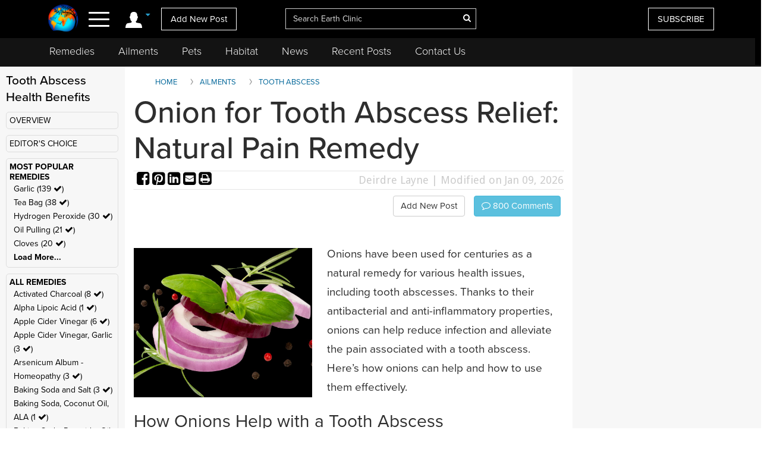

--- FILE ---
content_type: text/html; charset=UTF-8
request_url: https://www.earthclinic.com/tooth-abscess/onion.html
body_size: 28045
content:
<!DOCTYPE html>
<html dir="ltr">
<head>
  <meta http-equiv="Cache-control" content="public">
  
<meta http-equiv="content-language" content="en-us">
<meta property="fb:app_id" content="906963872753645" />
<link href="/assets/images/774605510e7c65f6e12950ca622549ae_favicon.ico" rel="icon" type="image/x-icon" />
<script>var themeHasJQuery = !!window.jQuery;</script>
<script type="text/javascript" src="/assets/js/jquery.js?1.0.989"></script>
<script>window._$ = jQuery.noConflict(themeHasJQuery);</script>
<meta name="viewport" content="width=device-width, initial-scale=1.0">
<link rel="stylesheet" href="/assets/css/bootstrap.min.css?1.0.989" media="screen" />
<script type="text/javascript" src="/assets/js/bootstrap.min.js?1.0.989"></script>
<!--[if lte IE 9]>
<link rel="stylesheet" href="/assets/css/layout.ie.css?1.0.989">
<script src="/assets/js/layout.ie.js?1.0.989"></script>
<![endif]-->
<link class="" href='//fonts.googleapis.com/css?family=Droid+Sans:regular,700|Open+Sans:300,300italic,regular,italic,600,600italic,700,700italic,800,800italic&subset=latin' rel='stylesheet' type='text/css'>
<link rel="stylesheet" href="https://www.earthclinic.com/assets/css/style.min.css?1.68">
<script type="text/javascript" src="/assets/js/layout.core.js"></script>
<script src="/assets/js/CloudZoom.js?1.0.989"></script>
<script src="/assets/js/script.js?1.1.013"></script>
<script src="/assets/js/header-scripts.js?1.22"></script>
<meta charset="utf-8">
<link rel="stylesheet" href="https://cdnjs.cloudflare.com/ajax/libs/font-awesome/4.5.0/css/font-awesome.min.css">
<script src="https://ajax.googleapis.com/ajax/libs/jqueryui/1.10.3/jquery-ui.min.js"></script>
 <link rel="stylesheet" href="/assets/css/jquery-ui.css">
<link rel="stylesheet" href="https://use.typekit.net/tqx2qhs.css">
<!-- Google tag (gtag.js) -->
<script async src="https://www.googletagmanager.com/gtag/js?id=G-W1LY7SLR5V"></script>
<script>
  window.dataLayer = window.dataLayer || [];
  function gtag(){dataLayer.push(arguments);}
  gtag('js', new Date());

  gtag('config', 'G-W1LY7SLR5V');
</script>
<script type="text/javascript">

  var _gaq = _gaq || [];
  _gaq.push(['_setAccount', 'UA-257479-3']);
  _gaq.push(['_trackPageview']);

  (function() {
    var ga = document.createElement('script'); ga.type = 'text/javascript'; ga.async = true;
    ga.src = ('https:' == document.location.protocol ? 'https://ssl' : 'http://www') + '.google-analytics.com/ga.js';
    var s = document.getElementsByTagName('script')[0]; s.parentNode.insertBefore(ga, s);
  })();

</script>
<script>
function goin(user,pass)
{
	xmlHttp=GetXmlHttpObject2()
	if (xmlHttp==null)
	{
		alert ("Browser does not support HTTP Request")
		return
	}
	var url="https://www.earthclinic.com/signin-process.php";

	xmlHttp.onreadystatechange=stateChanged2	
	xmlHttp.open("POST",url,true);
	xmlHttp.setRequestHeader("Content-type","application/x-www-form-urlencoded");
	xmlHttp.send("sub1=sub1&email="+user+"&pass="+pass);	
}
function stateChanged2()
{
	if (xmlHttp.readyState==4 || xmlHttp.readyState=="complete")
	{
		document.getElementById("signintitle").innerHTML=xmlHttp.responseText; if(xmlHttp.responseText.search("Welcome")==0){ location.reload(); };
	}
}
function GetXmlHttpObject2()
{
	var xmlHttp=null;
	try
	{
		// Firefox, Opera 8.0+, Safari
		xmlHttp=new XMLHttpRequest();
	}
	catch (e)
	{
		//Internet Explorer
		try
		{
			xmlHttp=new ActiveXObject("Msxml2.XMLHTTP");
		}
		catch (e)
		{
			xmlHttp=new ActiveXObject("Microsoft.XMLHTTP");
		}
	}
	return xmlHttp;

   }
</script>
<script async src="https://pagead2.googlesyndication.com/pagead/js/adsbygoogle.js"></script>
<script>
     (adsbygoogle = window.adsbygoogle || []).push({
          google_ad_client: "ca-pub-2476760853251960"
     });
</script>
<!-- newsletter -->
<script id="mcjs">//!function(c,h,i,m,p){m=c.createElement(h),p=c.getElementsByTagName(h)[0],m.async=1,m.src=i,p.parentNode.insertBefore(m,p)}(document,"script","https://chimpstatic.com/mcjs-connected/js/users/4ee430e801c7be0ca62527784/a6101fe91f73a6d0aee46af29.js");</script>
<!-- Clarity tracking code bsfc6qfrze -->
<script type="text/javascript">
    (function(c,l,a,r,i,t,y){
        c[a]=c[a]||function(){(c[a].q=c[a].q||[]).push(arguments)};
        t=l.createElement(r);t.async=1;t.src="https://www.clarity.ms/tag/"+i;
        y=l.getElementsByTagName(r)[0];y.parentNode.insertBefore(t,y);
    })(window, document, "clarity", "script", "57gnws3pak");
</script>
<style>
@media print {
  header {
    display:none;
  }
  .has-sticky-left {
    display:none !important;
  }
}
</style>

<meta content="text/html; charset=UTF-8" http-equiv="Content-Type" />
<meta http-equiv="X-UA-Compatible" content="IE=edge,chrome=1"/>

<title>Onion for Tooth Abscess Relief: Natural Pain Remedy </title>
<meta name="description" content="Discover how onions can help relieve tooth abscess pain naturally. Learn how to use onion’s antibacterial and anti-inflammatory properties for quick relief.">
<meta name="keywords" content="tooth abscess, onion">
    <meta property="og:image" content="https://www.earthclinic.com/images/pages/onion-1.jpg" />
<meta property="og:type" content="website" /> 
<meta property="og:url" content="https://www.earthclinic.com/tooth-abscess/onion.html" />
<meta property="og:title" content="Onion for Tooth Abscess Relief: Natural Pain Remedy" />
<meta property="og:description" content="Discover how onions can help relieve tooth abscess pain naturally. Learn how to use onion’s antibacterial and anti-inflammatory properties for quick relief." />
<meta property="article:author" content="https://www.earthclinic.com/about.html">
<meta name="article:modified_time"  content="1767979069"> <!-- UTC -->
<meta name="google-site-verification" content="OXgdJQamojqDfPtmWI0C28LXNyOGgnnRW6V4OTC-koE" />
<script type="text/javascript" src="https://ajax.googleapis.com/ajax/libs/jquery/1.9.1/jquery.min.js"></script>

<script type="text/javascript" src="https://www.earthclinic.com/js/jquery-ui.min.js"></script>


<script>
if (window != top) parent.location.href = window.location;
</script>
<script type="text/javascript">
<!--
function replyToPost(pageId, postId, postTitle, postType)
{
	var url = "/contactus.php?action=" + postType + "&pid=" + pageId + "&id=" + postId + "&title=" + postTitle;
	var options = 'width=1025,height=750,status:0,toolbar:0,menubar:0,location:0,scrollbars=yes,resizable=yes';
	var myWindow=window.open(url,"",options);
	myWindow.focus(); 
}
function suggestFeedback(aid){
LeftPosition = (screen.width) ? (screen.width-200)/2 : 0;
TopPosition = (screen.height) ? (screen.height-100)/2 : 0;
	var url = "/suggestfeedback.php?aid=" + aid;
	var options = 'width=640,height=290,top='+TopPosition+',left='+LeftPosition+',status:0,toolbar:0,menubar:0,location:0,scrollbars=no,resizable=no';
	var myWindow=window.open(url,"",options);
	myWindow.focus(); 
}
function followThisTreatment(tid)
{
LeftPosition = (screen.width) ? (screen.width-200)/2 : 0;
TopPosition = (screen.height) ? (screen.height-100)/2 : 0;
	var url = "/followtreatment.php?tid=" + tid;
	var options = 'width=850,height=175,top='+TopPosition+',left='+LeftPosition+',status:0,toolbar:0,menubar:0,location:0,scrollbars=no,resizable=no';
	var myWindow=window.open(url,"",options);
	myWindow.focus(); 
}
function followThisTedNeeded(pid, aid)
{
	$( "#followdialog" ).dialog();
	document.getElementById("followdialog").innerHTML="Loading...";
	var url = "https://www.earthclinic.com/assets/data/postsactions/followtedneeded.php?pid=" + pid + "&aid=" + aid;
	$( "#followdialog" ).load( url );
}
function MM_openBrWindow(theURL,winName,features) { //v2.0
  window.open(theURL,winName,features);
}
function printPost(postId, postType, printurl)
{
	var url = "/printpost.php?action=" + postType + "&id=" + postId + "&printurl=" + printurl;
	var options = 'width=800,height=650,status:0,toolbar:0,menubar:0,location:0,scrollbars=yes,resizable=yes';
	var myWindow=window.open(url,"",options);
	myWindow.focus(); 
}
//-->
</script>

<script type="text/javascript">
  $(document).ready(function () {
//    $('.heartbutton').click(function () {
//		$( "#logindialog" ).dialog();
//        document.getElementById("signinfor").innerHTML="love";
//        return false;
//   });
    $('.followlink').click(function () {
        $( "#logindialog" ).dialog();
		 document.getElementById("signinfor").innerHTML="follow";
        return false;
    });
});
function followThis(pid, aid)
{
	$( "#followdialog" ).dialog();
	document.getElementById("followdialog").innerHTML="Loading...";
	var url = "/assets/data/postsactions/follow.php?pid=" + pid + "&aid=" + aid;
	//var myWindow=window.open(url,"",options);
	$( "#followdialog" ).load( url );
	//myWindow.focus(); 
}
function followThisRemediesNeeded(pid, aid)
{
	$( "#followdialog" ).dialog();
	document.getElementById("followdialog").innerHTML="Loading...";
	var url = "/assets/data/postsactions/followremediesneeded.php?pid=" + pid + "&aid=" + aid;
	$( "#followdialog" ).load( url );
}
function flagPost(pageId, postId, postTitle, postType)
{
	$( "#followdialog" ).dialog();
	document.getElementById("followdialog").innerHTML="Loading...";
	var url = "https://www.earthclinic.com/assets/data/postsactions/flag.php?action=" + postType + "&pid=" + pageId + "&id=" + postId + "&title=" + encodeURIComponent(postTitle);
	$( "#followdialog" ).load( url );
}
function sharePost(shareUrl, id, type)
{
	$( "#followdialog" ).dialog();
	if ($('#followdialog').dialog('isOpen') === true) {
    	$( "#followdialog" ).dialog("destroy");
	}
	$( "#followdialog" ).dialog();
	document.getElementById("followdialog").innerHTML="Loading...";
	var url = "https://www.earthclinic.com/assets/data/postsactions/sharepost.php?url=" + encodeURIComponent(shareUrl) + "&id=" + id + "&type=" + type;
	$( "#followdialog" ).load( url );
}
</script>
<link href="https://cdn.datatables.net/1.10.12/css/dataTables.bootstrap.min.css" rel="stylesheet" />
<script src="https://cdn.datatables.net/1.10.12/js/jquery.dataTables.min.js"></script>
<script src="https://cdn.datatables.net/1.10.12/js/dataTables.bootstrap.min.js"></script>  <link rel="stylesheet" href="/assets/css/posts.css?1.2.7">
  
  <style>
    /* sort by styles */
    .btn-sort {
      margin-right: 8px;
      position: relative;
      border: 1px solid transparent;
      color: #404040;
      font-weight: 600;
      fill: #3f4041 min-height: unset;
      min-width: unset;
      padding: 6px 8px;
      border-radius: 20px;
    }
    .sort-wrapper {
      background-color: #e6e9ef;
      border: 1px solid #eaeaea;
      border-radius: 4px;
      box-sizing: border-box;
      display: -ms-flexbox;
      display: flex;
      -ms-flex-flow: row nowrap;
      flex-flow: row nowrap;
      -ms-flex-pack: start;
      justify-content: flex-start;
      margin-bottom: 16px;
      padding: 10px 12px;
    }
    /* end sort by styles */
    @media (max-width: 1199px) {
      .bd-columnwrapper-82 {
        order: 0;
      }
      .bd-layoutcolumn-82 {
        display: block !important;
      }
      .bd-layoutcolumn-81 {
        background-color: #fff;
      }
    }
    @media (max-width: 991px) {
      .bd-columnwrapper-80 {
        order: 0;
      }
      .bd-columnwrapper-82 {
        order: 1;
      }
      .bd-columnwrapper-81 {
        order: 2;
      }
      #topleftad2 {
        display: none;
      }
      .quick-links {
        text-align: center;
        padding-top: 20px;
        display: inline-block;
        width: 100%;
      }
      .quick-links .btn-group {
        float: none;
      }
    }

    .share-buttons .fa {
      font-size: 25px;
    }
    .share-buttons img {
      width: 21.6px;
      height: auto;
      padding-bottom: 8.9px;
    }
    .grandchildpost {
      padding-left: 5%;
    }
    .grandchildpost #comment {
      background-color: #FFF;
    }
    :target:before {
      content: "";
      display: block;
      height: 112px;
      /* fixed header height*/
      margin: -112px 0 0;
      /* negative fixed header height */
    }
  </style>
      <link href="/assets/css/rightnavscroll.css?1.14" rel="stylesheet" />
    <!-- 0 -->
  <script type="text/javascript">
    window._mNHandle = window._mNHandle || {};
    window._mNHandle.queue = window._mNHandle.queue || [];
    medianet_versionId = "3121199";

</script>
<script src="https://contextual.media.net/dmedianet.js?cid=8CU2EE534" async="async"></script>  <style type="text/css">
    li[role="anchor"]:after {
      top: 5px;
      height: 28px;
      width: 1px;
      content: "";
      background-color: #d4d4d4;
      position: absolute;
      bottom: 0;
      margin: auto;
      left: 0px;
    }
    li[role="anchor"] {
      margin: 2px
    }
    #intro ul:not([class]) {
      list-style: none;
    }
    #intro ul:not([class]) li::before {
      content: "\2022";
      /* Unicode bullet symbol */
      color: #0fa2cf;
      font-weight: bold;
      padding-right: 10px;
    }

    #intro ul:not([class]) li {
      padding: 5px 10px 9px 0;
      color: #333;
    }
    .notify {
      color: #cd1313;
    }
    #introImg {
      max-width: 100%;
      float: left;
      margin-right: 25px;
      margin-bottom: 10px;
    }
    .post-intro-btns {padding-top:10px;text-align:center;}
    .post-intro-btns .btn {font-size: 18px;}
    @media (min-width: 992px) {
      .bd-columnwrapper-82 {
        padding: 0 1px 0 15px;
        background-color: #f7f7f7;
      }
      .bd-columnwrapper-81 {
        padding: 0 15px 0 15px;
      }
      .bd-columnwrapper-80 {
        padding: 25px;
        background-color: #f7f7f7;
      }
      #introImg {
        max-width: 300px !important;
        margin-top: 38px !important;
      }
      .post-intro-btns {text-align:right;}
      .post-intro-btns .btn {font-size: 15px;}
    }
  </style>
  <script src="/assets/js/heart.js"></script>
  <meta name="disclaimer" content="The comments below reflect the personal experiences and opinions of readers and do not constitute medical advice. The information provided is not evaluated by medical professionals and should not replace professional healthcare guidance. Always consult a qualified healthcare provider for medical concerns.">
</head>
<body class="bd-body-7  bootstrap bd-pagebackground bd-margins">
  <div class="canvas" canvas="container">
<!-- start canvas -->

<header class=" bd-headerarea-1 bd-margins">
  <meta charset="ibm866">
  <section class=" bd-section-11 hidden-xsnone bd-page-width bd-tagstyles " id="section11" data-section-title="Natural Remedies">
    <div class="bd-container-inner clearfix">
      <div class=" bd-layoutcontainer-16 bd-columns bd-no-margins">
        <div class="bd-container-inner">
          <div class="container-fluid">
            <div class="row 

 bd-row-flex 

 bd-row-align-middle">
              <div class=" bd-columnwrapper-45 
 col-lg-4
 col-md-4
 col-sm-4
 col-xs-3">
                <div class="hidden-xs">
                                    <div class="bd-layoutcolumn-45 bd-no-margins bd-column" >
                    <div class="bd-vertical-align-wrapper" style="text-align:center;"><a class=" bd-logo-4" href="/" title="Natural Home Remedies Earth Clinic"> <img class="bd-imagestyles ec-logo" src="https://www.earthclinic.com/assets/images/ec-icon-logo.png" alt="Holistic Health and Alternative Medicine - Earth Clinic" > </a></div>
                  </div>
                                  </div>
                <div class="bd-layoutcolumn-45 bd-column">
                  <div class="">
                                        <div class="bd-container-inner bd-content-element hidden-xs">
                                            <span class="account-login">
                      <div class="margin-bottom">
                        <div class="btn-group"> <a class="btn dropdown-toggle" data-toggle="dropdown" href="#" aria-expanded="false"><img src="https://www.earthclinic.com/assets/imgs/member-icon.svg" alt="Member Menu"> <span class="fa fa-caret-down" style="font-size: 13px;position: relative;top: -10px;" title="Toggle dropdown menu"></span> </a>
                          <ul class="dropdown-menu" style="border-radius:0px;">
                            <li style="text-align:center;">
                              <input type="reset" class="bd-linkbutton-4 bd-button-39 bd-content-element" onClick="opensigninpopup();" value="Sign in">
                            </li>
                            <li><a href="/register.html"><i class="fa fa-user-plus fa-fw"></i> I want to <span class="underline">signup</span></a></li>
                            <li><a href="https://www.earthclinic.com/contactus.html"><i class="fa fa-pencil fa-fw"></i> <span class="">Add New Post</span></a></li>
                            <li><a href="https://www.earthclinic.com/mailchimp-form.php"><i class="fa fa-newspaper-o fa-fw"></i> <span class="">Subscribe</span></a></li>
                            <li><a href="https://www.paypal.com/cgi-bin/webscr?cmd=_s-xclick&hosted_button_id=YGUH6PSZDDLA6&source=url" target="_blank"><i class="fa fa-heart-o fa-fw"></i> <span class="">Support Us</span></a></li>
                          </ul>
                        </div>
                      </div>
                      </span>
                                            </span> </div>
                    <nav> <span class="navbar-toggler-icon">
                      <div id="nav-icon4"> <span></span> <span></span> <span><!--<div class="menubtn">MENU</div>--></span> </div>
                      </span> </nav>
                    <script>
jQuery(function(){
    jQuery('.btn-group').hover(function() {
        jQuery(this).addClass('open');
    },
    function() {
        jQuery(this).removeClass('open');
    });
});

jQuery(document).ready(function(){
    jQuery('#nav-icon4').click(function () {
      if ( jQuery( "#navbarToggleExternalContent" ).first().is( ":hidden" ) ) {
        jQuery( "#navbarToggleExternalContent" ).show();
      } else {
        jQuery( "#navbarToggleExternalContent" ).hide();
      }
    });

	jQuery('#nav-icon4').click(function(){
		jQuery(this).toggleClass('open');
		jQuery("body").toggleClass('posfixed');
	});

});</script> 
                  </div>
                  <div class="bd-layoutcolumn-45">
                    <div class="header-link"> 
                      <a href="/contactus.html" class="hidden-xs bd-button-21 bd-content-element">Add New Post</a> </div>
                  </div>
                </div>
              </div>
              <div class=" bd-columnwrapper-52 
 col-lg-4
 col-md-4
 col-sm-4
 col-xs-6">
                <div class="bd-layoutcolumn-52 bd-background-width  bd-column" >
                  <div class="bd-vertical-align-wrapper">
                    <form action="https://www.earthclinic.com/search.php" method="get" id="cse-search-box" class=" bd-search-4 form-inline hidden-xs" name="ecsearchwg">
                                          <input type="hidden" name="cx" value="partner-pub-2476760853251960:il5bssxjneo" />
                      <input type="hidden" name="cof" value="FORID:10" />
                      <input type="hidden" name="ie" value="ISO-8859-1" />
                      <div class="bd-container-inner">
                        <div class="bd-search-wrapper">
                          <input type="text" autocomplete="off" class=" bd-bootstrapinput-6 form-control input-lg" name="q" value="" placeholder="Search Earth Clinic" id="headersearch" style="padding-right: 30px;max-width: 321px;" />
                          <input type="hidden" name="sa" />
                                                    <a href="#" class="" link-disable="true" ><i class="fa fa-search" aria-hidden="true" style="margin-left: -30px; color:#fff;"></i></a>
                                                  </div>
                      </div>
                    </form>
                    <img class="bd-imagestyles ec-logo hidden-sm  hidden-md  hidden-lg" src="https://www.earthclinic.com/assets/images/earthclinic-logo.png" alt="Holistic Health and Alternative Medicine - Earth Clinic" > </div>
                </div>
              </div>
              
              <div class=" bd-columnwrapper-49 
		col-lg-4 
		col-md-4 
		col-sm-3
		col-xs-3" style="padding-right: 0;">
                <div class="bd-layoutcolumn-49 bd-column" >
                                    <div class="bd-vertical-align-wrapper">
                    <div class="hidden-xs hidden-sm"> <a href="https://www.earthclinic.com/mailchimp-form.php" class=" bd-button-21 bd-content-element" target="_blank" data-toggle="tooltip" title="Join Earth Clinic subscribers list for Articles, Top Post of the Week and Special Offers of authentic products from around the world!">SUBSCRIBE</a>
                                          </div>
                                        <div class="bd-container-inner bd-content-element hidden-md hidden-sm  hidden-lg">
                                            <div class="margin-bottom">
                        <div class="btn-group dropleft"> <a class="btn dropdown-toggle" data-toggle="dropdown" href="#" aria-expanded="false" style="padding:0;background:none;border:none;font-size:24px;"><img src="https://www.earthclinic.com/assets/imgs/member-icon.svg" alt="Member Menu"> <span class="fa fa-caret-down" style="font-size: 13px;position: relative;top: -10px;" title="Toggle dropdown menu"></span> </a>
                          <ul class="dropdown-menu dropdown-menu-right" style="border-radius:0px;">
                            <li style="text-align:center;">
                              <input type="reset" class="bd-linkbutton-4 bd-button-39 bd-content-element" onClick="opensigninpopup();" value="Sign in">
                            </li>
                            <li><a href="/register.html"><i class="fa fa-user-plus fa-fw"></i> I want to <span class="underline">signup</span></a></li>
                            <li><a href="https://www.earthclinic.com/contactus.html"><i class="fa fa-pencil fa-fw"></i> <span class="">Add New Post</span></a></li>
                            <li><a href="https://www.earthclinic.com/mailchimp-form.php"><i class="fa fa-newspaper-o fa-fw"></i> <span class="">Subscribe</span></a></li>
                          </ul>
                        </div>
                      </div>
                                          </div>
                  </div>
                </div>
              </div>
            </div>
          </div>
        </div>
      </div>
    </div>
  </section>
  <section class=" bd-section-17 hidden-xs bd-page-width bd-tagstyles" id="section17" style="top:64px;position:fixed;background-color:#131313;    z-index: 999;width: 100%;">
    <div class="bd-container-inner bd-margins clearfix">
      <div class=" bd-layoutcontainer-20 bd-columns bd-no-margins">
        <div class="bd-container-inner">
          <div class="container-fluid" style="margin-left:0;">
            <div class="row ">
              <div class="bd-columnwrapper-54 col-lg-12 col-md-12 col-sm-12" style="background-color:#131313;">
                <div class="bd-layoutcolumn-54 bd-column">
                  <div class="bd-vertical-align-wrapper">
                    <nav class=" bd-hmenu-6" data-responsive-menu="true" data-responsive-levels="expand on click">
                      <div class="navbar-collapse collapse">
                        <div class=" bd-horizontalmenu-3 clearfix">
                          <div class="bd-container-inner">
                            <ul class=" bd-menu-5 nav nav-pills navbar-left">
                              <li class=" bd-menuitem-20 
 bd-submenu-icon-only"> <a title="Remedies" href="https://www.earthclinic.com/remedies-all-natural.html" onClick="window.location.href = '/remedies-all-natural.html';">Remedies</a>
                                <div class="bd-menu-6-popup">
                                  <ul class=" bd-menu-6">
                                    <li class=" bd-menuitem-21"> <a title="Natural Remedies" href="https://www.earthclinic.com/remedies-all-natural.html">All Remedies</a> </li>
                                    <li class=" bd-menuitem-21"> <a title="Ted" href="http://ted.earthclinic.com/">Ted's Remedies</a> </li>
                                  </ul>
                                </div>
                              </li>
                              <li class=" bd-menuitem-20 
 bd-submenu-icon-only"> <a title="Ailments" href="https://www.earthclinic.com/ailments.html" onClick="window.location.href = '/ailments.html';">Ailments</a> </li>
                              <li class=" bd-menuitem-20 bd-submenu-icon-only"> <a title="Pets" href="https://www.earthclinic.com/pets.html" onClick="window.location.href = '/pets.html';">Pets</a>
                                <div class="bd-menu-6-popup">
                                  <ul class=" bd-menu-6">
                                    <li class=" bd-menuitem-21"> <a title="Remedies for Pets" href="https://www.earthclinic.com/pets.html" target="_blank">Pet Ailments</a> </li>
                                    <li class=" bd-menuitem-21"> <a title="Pet Remedies" href="https://www.earthclinic.com/pet-remedies.php" >Pet Remedies</a> </li>
                                  </ul>
                                </div>
                              </li>
                              <li class=" bd-menuitem-20 bd-submenu-icon-only"> <a title="Pets" href="https://habitat.earthclinic.com" onClick="window.location.href = 'https://habitat.earthclinic.com';">Habitat</a>
                                <div class="bd-menu-6-popup">
                                  <ul class=" bd-menu-6">
                                    <li class=" bd-menuitem-21"> <a title="Remedies for Pets" href="https://habitat.earthclinic.com/animals/" target="_blank">Animals</a> </li>
                                    <li class=" bd-menuitem-21"> <a title="Remedies for Pets" href="https://habitat.earthclinic.com/birds/" target="_blank">Birds</a> </li>
                                    <li class=" bd-menuitem-21"> <a title="Remedies for Pets" href="https://habitat.earthclinic.com/insects/" target="_blank">Insects</a> </li>
                                    <li class=" bd-menuitem-21"> <a title="Remedies for Pets" href="https://habitat.earthclinic.com/plants/" target="_blank">Plants</a> </li>
                                    <li class=" bd-menuitem-21"> <a title="Remedies for Pets" href="https://habitat.earthclinic.com/marine-life/" target="_blank">Marine Life</a> </li>
                                  </ul>
                                </div>
                              </li>
                              <li class=" bd-menuitem-20 
 bd-submenu-icon-only"> <a title="News" href="https://www.earthclinic.com/news.html" onClick="window.location.href = '/news.html';">News</a> </li>
                              <li class=" bd-menuitem-20 
 bd-submenu-icon-only"> <a title="Recent Posts" href="https://www.earthclinic.com/latest_posts.html" onClick="window.location.href = '/latest_posts.html';">Recent Posts</a> </li>
                              <li class=" bd-menuitem-20 
 bd-submenu-icon-only"> <a title="Contact Us" href="https://www.earthclinic.com/contactus.html" onClick="window.location.href = '/contactus.html';">Contact Us</a> </li>
                            </ul>
                          </div>
                        </div>
                      </div>
                    </nav>
                  </div>
                </div>
              </div>
            </div>
          </div>
        </div>
      </div>
    </div>
  </section>
</header>
<div class="navoverlay" id="navbarToggleExternalContent" style="display:none;"> 
  
  <!-- Links -->
  
  <ul class="row">
    <form action="https://www.earthclinic.com/search.php" method="get" id="cse-search-box" class="bd-search-4-xs form-inline " name="ecsearchwg">
          <input type="hidden" name="cx" value="partner-pub-2476760853251960:il5bssxjneo" />
      <input type="hidden" name="cof" value="FORID:10" />
      <input type="hidden" name="ie" value="ISO-8859-1" />
      <div class="bd-container-inner">
        <div class="bd-search-wrapper">
          <input type="text" class=" bd-bootstrapinput-6 form-control input-sm" name="q" value="" placeholder="Search" id="headersearch-sm" />
          <input type="hidden" name="sa" />
        </div>
      </div>
    </form>
    <li class="

		col-lg-5 

		col-md-4 

		col-sm-12

		hidden-xs hidden-md hidden-sm hidden-lg">
      <ul>
        <li class="dropdown-header menutitle">
          <h3>Menu</h3>
        </li>
        <li><a href="https://www.earthclinic.com/remedies-all-natural.html">Home Remedies A-Z</a></li>
        <li><a href="https://www.earthclinic.com/contactus.html">Add New Post</a></li>
        <li><a href="https://www.earthclinic.com/latest_posts.html">Latest Posts</a></li>
        <li><a href="http://eepurl.com/SJgYf" target="_blank">Newsletter</a></li>
        <li><a href="https://www.youtube.com/c/earthclinic" target="_blank">Videos</a></li>
        <li><a href="https://ted.earthclinic.com">Ted's Archive</a></li>
      </ul>
    </li>
    <li class="
		col-lg-5 
		col-md-4 
		col-sm-12">
      <ul>
                <li>
          <input type="reset" class="bd-linkbutton-4 bd-button-39 bd-content-element" onClick="opensigninpopup();" value="Sign in" style="max-width:200px;">
        </li>
        <li><a href="/register.html"><i class="fa fa-user-plus fa-fw"></i> Signup</a></li>
                <hr>
        <li><a href="https://www.earthclinic.com/ailments.html"><i class="fa fa-medkit" style="color: #ffe000;"></i>&nbsp Ailments </a></li>
        <li><a href="https://www.earthclinic.com/latest_posts.html"><i class="fa fa-clock-o" ></i>&nbsp Recent Posts </a></li>
        <li><a href="https://www.earthclinic.com/contactus.html"><i class="fa fa-pencil fa-fw" ></i>&nbsp Submit a Post </a></li>
        <hr>
        <li><a href="https://www.earthclinic.com/remedies-all-natural.html" data-toggle="tooltip" title="REMEDIES, HERBS, VITAMINS, MINERALS, AND SUPPLEMENTS"><i class="fa fa-leaf" style="color: #1cd232;"></i>&nbsp Remedies & More</a></li>
        <li><a href="https://www.earthclinic.com/cures/coronavirus.html "><i class="fa fa-stethoscope"></i>&nbsp COVID-19 Remedies</a></li>
        <li><a href="https://www.earthclinic.com/children.html" ><i class="fa fa-child" ></i>&nbsp Children's Remedies</a></li>
        <li><a href="https://www.earthclinic.com/beauty.html" ><i class="fa fa-diamond" ></i>&nbsp Beauty Remedies</a></li>
        <li><a href="https://ted.earthclinic.com/" ><i class="fa fa-male" ></i>&nbsp Ted's Archive</a></li>
        <li class="dropdown-header pets-title"><br>
          <h3><i class="fa fa-paw" aria-hidden="true"></i> Pets</h3>
        </li>
        <li><a href="https://www.earthclinic.com/latest_petposts.html">Latest Pet Posts</a></li>
        <li><a href="https://www.earthclinic.com/pets.html">Pet Ailments</a></li>
        <li><a href="https://www.earthclinic.com/pet-remedies.php">Pet Remedies</a></li
    >
        <hr>
        <li><a href="https://answers.earthclinic.com/" ><i class="fa fa-question-circle" ></i>&nbsp QA</a></li>
        <li><a href="https://www.earthclinic.com/donations.html" ><i class="fa fa-heart" style="color:#ff6767;"></i>&nbsp Support Us</a></li>
        <div style="margin:15px 0px;"> <a href="https://www.facebook.com/pages/Earth-Clinic/60803892726" class="ui-link"><img src="/assets/imgs/fb-icon.svg" alt="Facebook" class="footer-icon"></a> <a href="https://twitter.com/Earth_Clinic" class="ui-link"><img src="/assets/imgs/tw-icon.svg" alt="Twitter" class="footer-icon"></a> <a href="https://www.pinterest.com/earthclinic/" data-ajax="false" class="ui-link"><img src="/assets/imgs/pin-icon.svg" alt="Pintrest" class="footer-icon"></a> <a href="https://www.youtube.com/channel/UCP1FU3oLwAMRVfr9HaAg-fw" data-ajax="false" class="ui-link"><img src="/assets/imgs/youtube-icon.svg" alt="Youtube" class="footer-icon"></a> <a href="https://www.instagram.com/earthclinicofficial/" class="ui-link" target="_blank"><img src="/assets/imgs/inst-icon.svg" alt="Instagram" class="footer-icon"></a> </div>
        <li><a href="http://eepurl.com/SJgYf">Newsletter</a></li>
        <li><a href="https://www.youtube.com/c/earthclinic">Videos</a></li>
        <li><a href="https://www.earthclinic.com/earth-clinic-books.html">Books</a></li>
        <hr>
        <li><a href="/about.html">Who We Are</a></li>
        <li><a href="/copyright.html">Reprints and Permissions</a></li>
        <li><a href="https://ted.earthclinic.com">Ted's Archive</a></li>
      </ul>
    </li>
    <li class="

		col-lg-7 

		col-md-8 

		col-sm-12">
      <ul class="healthtopics">
        <li class="dropdown-header healthtopicstitle">
          <h3>Health Ailments</h3>
        </li>
        <li><a href="https://www.earthclinic.com/ailments.html">All Conditions A-Z</a></li>
        <li><a href="https://www.earthclinic.com/cures/acid_reflux.html">Acid Reflux</a></li>
        <li><a href="https://www.earthclinic.com/cures/adhd.html">ADHD</a></li>
        <li><a href="https://www.earthclinic.com/cures/allergies.html">Allergies</a></li>
        <li><a href="https://www.earthclinic.com/cures/alzheimers-disease-dementia-treatment.html">Alzheimer's | Dementia</a></li>
        <li><a href="https://www.earthclinic.com/remedies/borax.html">Borax</a></li>
        <li><a href="https://www.earthclinic.com/cures/cancer.html">Cancer</a></li>
        <li><a href="https://www.earthclinic.com/cures/chronic-pain-syndrome.html">Chronic Pain</a></li>
        <li><a href="https://www.earthclinic.com/cures/flu.html">Colds and Flu</a></li>
        <li><a href="https://www.earthclinic.com/cures/copd-treatment-chronic-obstructive-pulmonary-disease.html">COPD</a></li>
        <li><a href="https://www.earthclinic.com/cures/coronavirus.html">Coronavirus</a></li>
        <li><a href="https://www.earthclinic.com/cures/crohns-disease.html">Crohn's Disease</a></li>
        <li><a href="https://www.earthclinic.com/cures/depression.html">Depression</a></li>
        <li><a href="https://www.earthclinic.com/cures/fibromyalgia.html">Fibromyalgia</a></li>
        <li><a href="https://www.earthclinic.com/cures/erectile-dysfunction.html">Erectile Dysfunction</a></li>
        <li><a href="https://www.earthclinic.com/cures/heart-disease-prevention.html">Heart Disease</a></li>
        <li><a href="https://www.earthclinic.com/cures/cholesterol.html">High Cholesterol</a></li>
        <li><a href="https://www.earthclinic.com/cures/ibs-irritable-bowel-syndrome.html">IBS</a></li>
        <li><a href="https://www.earthclinic.com/cures/pulmonary-fibrosis-lung-disease-remedies.html">IPF</a></li>
        <li><a href="https://www.earthclinic.com/cures/menopause.html">Menopause</a></li>
        <li><a href="https://www.earthclinic.com/cures/osteoarthritis.html">Osteoarthritis</a></li>
        <li><a href="https://www.earthclinic.com/cures/psoriasis.html">Psoriasis</a></li>
        <li><a href="https://www.earthclinic.com/cures/sinus_infection.html">Sinus Infections</a></li>
        <li><a href="https://www.earthclinic.com/cures/diabetes-type-ii-treatment.html">Type II Diabetes</a></li>
      </ul>
    </li>
  </ul>
</div>
  <!-- class=" bd-stretchtobottom-2 bd-stretch-to-bottom" -->
  <div data-control-selector=".bd-content-12">
    <div class=" bd-content-12 bd-page-width   bd-margins">
        
      <div class=" bd-htmlcontent-9 bd-margins" data-page-id="page.34">
        <section class=" bd-section-4 bd-page-width bd-tagstyles " id="section4" data-section-title="PostsPageContainer">
          <div class="bd-container-inner bd-margins clearfix">
            <div class=" bd-layoutcontainer-22 bd-columns bd-no-margins">
              <div class="bd-container">
                <div class="fluid">
                  <div class="row
 bd-row-flex
 bd-row-align-top">
                                          
                        <div class=" bd-columnwrapper-82 has-sticky-left col-lg-2 col-md-3 col-sm-12">
                          <div class="bd-layoutcolumn-82 bd-column">
                            <div class="bd-vertical-align-wrapper">
                              <div class=" bd-customhtml-32 bd-tagstyles bd-custom-bulletlist bd-no-margins">
                                <div class="bd-container-inner bd-content-element">
                                                                      <a name="left-toc"></a>
                                                                          <h4 class="left-toc-h4">Tooth Abscess                                                                                                                             <br>
                                          Health Benefits                                                                              </h4>
                                                                        <ul class="vpostsmenu">

<li class="toc-li-highlight-bg"><a href="/cures/tooth_abscess.html#intro" class="intro">
  OVERVIEW  </a></li>

<li class="toc-li-highlight-bg"><a href="/cures/tooth_abscess-editors-choice.html" class="echoice">
  EDITOR'S CHOICE  </a></li>
<li><a class="expanded" href="#" onClick="javascript:$('#mpToc').toggle('slow');if($(this).hasClass('expanded')){ $(this).addClass('collapsed').removeClass('expanded');}else{$(this).addClass('expanded').removeClass('collapsed');}; return false;" id="mostpopularremediestoc" ><strong>MOST POPULAR REMEDIES</strong></a>
			<ul id="mpToc" style="display:block;"><li class="mpToc"><a href="https://www.earthclinic.com/Redirect.php?ref=toc&pageLink=/cures/tooth_abscess.html&pop=1&name=garlic_209818">Garlic (139 <i class="fa fa-check" aria-hidden="true"></i>)</a></li><li class="mpToc"><a href="https://www.earthclinic.com/Redirect.php?ref=toc&pageLink=/cures/tooth_abscess.html&pop=1&name=teabag_202500">Tea Bag (38 <i class="fa fa-check" aria-hidden="true"></i>)</a></li><li class="mpToc"><a href="https://www.earthclinic.com/Redirect.php?ref=toc&pageLink=/cures/tooth_abscess.html&pop=1&name=h2o2_209638">Hydrogen Peroxide (30 <i class="fa fa-check" aria-hidden="true"></i>)</a></li><li class="mpToc"><a href="https://www.earthclinic.com/Redirect.php?ref=toc&pageLink=/cures/tooth_abscess.html&pop=1&name=op_186986">Oil Pulling (21 <i class="fa fa-check" aria-hidden="true"></i>)</a></li><li class="mpToc"><a href="https://www.earthclinic.com/Redirect.php?ref=toc&pageLink=/cures/tooth_abscess.html&pop=1&name=cloves_201212">Cloves (20 <i class="fa fa-check" aria-hidden="true"></i>)</a></li><li class="mpToc loadmorebtn" style=""><a onclick="jQuery('.loadmorebtn10').show('fast');jQuery('.loadmorebtn').hide('fast');jQuery('.loadmore').toggle('fast');"><b>Load More...</b></a></li><li class="mpToc loadmore" style="display:none;"><a href="https://www.earthclinic.com/Redirect.php?ref=toc&pageLink=/cures/tooth_abscess.html&pop=1&name=mr_210035">Multiple Remedies (16 <i class="fa fa-check" aria-hidden="true"></i>)</a></li><li class="mpToc loadmore" style="display:none;"><a href="https://www.earthclinic.com/Redirect.php?ref=toc&pageLink=/cures/tooth_abscess.html&pop=1&name=colloidalsilver_198065">Colloidal Silver (9 <i class="fa fa-check" aria-hidden="true"></i>)</a></li><li class="mpToc loadmore" style="display:none;"><a href="https://www.earthclinic.com/Redirect.php?ref=toc&pageLink=/cures/tooth_abscess.html&pop=1&name=eg_201456">Echinacea, Goldenseal (8 <i class="fa fa-check" aria-hidden="true"></i>)</a></li><li class="mpToc loadmore" style="display:none;"><a href="https://www.earthclinic.com/Redirect.php?ref=toc&pageLink=/cures/tooth_abscess.html&pop=1&name=charcoal_196428">Activated Charcoal (8 <i class="fa fa-check" aria-hidden="true"></i>)</a></li><li class="mpToc loadmore" style="display:none;"><a href="https://www.earthclinic.com/Redirect.php?ref=toc&pageLink=/cures/tooth_abscess.html&pop=1&name=sw_196406">Salt Water (6 <i class="fa fa-check" aria-hidden="true"></i>)</a></li></ul></li>		<li><a class="collapsed" href="javascript:void(0);" onclick="javascript:$('#fullToc').toggle('slow');if($(this).hasClass('expanded')){ $(this).addClass('collapsed').removeClass('expanded');}else{$(this).addClass('expanded').removeClass('collapsed');};$('#tocscroll').animate({scrollTop: 262}, 1000); return false;" target="_blank"><strong>ALL REMEDIES</strong></a><ul id="fullToc">                      <li>
                      <a href="/tooth-abscess-activated-charcoal-treatment.html">
                      Activated Charcoal (8 <i class="fa fa-check" aria-hidden="true"></i>)                      </a></li>
                                         <li>
                      <a href="/tooth-abscess-alpha-lipoic-acid-treatment.html">
                      Alpha Lipoic Acid (1 <i class="fa fa-check" aria-hidden="true"></i>)                      </a></li>
                                         <li>
                      <a href="/tooth-abscess-apple-cider-vinegar-treatment.html">
                      Apple Cider Vinegar (6 <i class="fa fa-check" aria-hidden="true"></i>)                      </a></li>
                                         <li>
                      <a href="/tooth-abscess-apple-cider-vinegar-garlic-treatment.html">
                      Apple Cider Vinegar, Garlic (3 <i class="fa fa-check" aria-hidden="true"></i>)                      </a></li>
                                         <li>
                      <a href="/arsenicum-album-tooth-abscess-homeopathy.html">
                      Arsenicum Album - Homeopathy (3 <i class="fa fa-check" aria-hidden="true"></i>)                      </a></li>
                                         <li>
                      <a href="/baking-soda-salt-tooth-abscess-relief.html">
                      Baking Soda and Salt (3 <i class="fa fa-check" aria-hidden="true"></i>)                      </a></li>
                                         <li>
                      <a href="/baking-soda-coconut-oil-ala-tooth-abscess-relief.html">
                      Baking Soda, Coconut Oil, ALA (1 <i class="fa fa-check" aria-hidden="true"></i>)                      </a></li>
                                         <li>
                      <a href="/tooth-abscess-baking-soda-peroxide-oil-pulling-treatment.html">
                      Baking Soda, Peroxide, Oil Pulling (1 <i class="fa fa-check" aria-hidden="true"></i>)                      </a></li>
                                         <li>
                      <a href="/tooth-abscess-bee-propolis-treatment.html">
                      Bee Propolis (1 <i class="fa fa-check" aria-hidden="true"></i>)                      </a></li>
                                         <li>
                      <a href="/tooth-abscess-bentonite-clay-treatment.html">
                      Bentonite Clay (6 <i class="fa fa-check" aria-hidden="true"></i>)                      </a></li>
                                         <li>
                      <a href="/tooth-abscess-calcium-magnesium-vitamin-c-treatment.html">
                      Calcium, Magnesium, Vitamin C (2 <i class="fa fa-check" aria-hidden="true"></i>)                      </a></li>
                                         <li>
                      <a href="/tooth-abscess-cashews-treatment.html">
                      Cashews (3 <i class="fa fa-check" aria-hidden="true"></i>)                      </a></li>
                                         <li>
                      <a href="/tooth-abscess-castor-oil-treatment.html">
                      Castor Oil (1 <i class="fa fa-check" aria-hidden="true"></i>)                      </a></li>
                                         <li>
                      <a href="/tooth-abscess-cayenne-treatment.html">
                      Cayenne (3 <i class="fa fa-check" aria-hidden="true"></i>)                      </a></li>
                       <li>
                  <a href="/cures/tooth_abscess.html#csn">
            Cell Salts No 9 (1 <i class="fa fa-check" aria-hidden="true"></i>)            </a>
            </li>
                                  <li>
                      <a href="/cloves-for-tooth-abscess.html">
                      Cloves (20 <i class="fa fa-check" aria-hidden="true"></i>)                      </a></li>
                                         <li>
                      <a href="/coconut-oil-for-tooth-abscess.html">
                      Coconut Oil (5 <i class="fa fa-check" aria-hidden="true"></i>)                      </a></li>
                                         <li>
                      <a href="/colloidal-silver-for-tooth-abscess.html">
                      Colloidal Silver (9 <i class="fa fa-check" aria-hidden="true"></i>)                      </a></li>
                                         <li>
                      <a href="/tooth-abscess-colloidal-silver-dmso-treatment.html">
                      Colloidal Silver, DMSO (2 <i class="fa fa-check" aria-hidden="true"></i>)                      </a></li>
                                         <li>
                      <a href="/tooth-abscess-diatomaceous-earth-treatment.html">
                      Diatomaceous Earth (1 <i class="fa fa-check" aria-hidden="true"></i>)                      </a></li>
                                         <li>
                      <a href="/dietary-changes-multiple-remedies-tooth-abscess.html">
                      Dietary Changes, Multiple Remedies (1 <i class="fa fa-check" aria-hidden="true"></i>)                      </a></li>
                       <li>
                  <a href="/cures/tooth_abscess.html#dmsocolloidal">
            DMSO, Colloidal Silver (1 <i class="fa fa-check" aria-hidden="true"></i>)            </a>
            </li>
                                  <li>
                      <a href="/tooth-abscess-dmso-hydrogen-peroxide-treatment.html">
                      DMSO, Hydrogen Peroxide (2 <i class="fa fa-check" aria-hidden="true"></i>)                      </a></li>
                                         <li>
                      <a href="/tooth-abscess-dmso-nascent-iodine-garlic-treatment.html">
                      DMSO, Nascent Iodine, Garlic (2 <i class="fa fa-check" aria-hidden="true"></i>)                      </a></li>
                                         <li>
                      <a href="/tooth-abscess-dmso-salt-treatment.html">
                      DMSO, Salt (1 <i class="fa fa-check" aria-hidden="true"></i>)                      </a></li>
                                         <li>
                      <a href="/tooth-abscess/echinacea-goldenseal.html">
                      Echinacea, Goldenseal (8 <i class="fa fa-check" aria-hidden="true"></i>)                      </a></li>
                                         <li>
                      <a href="/tooth-abscess-elderberry-treatment.html">
                      Elderberry (1 <i class="fa fa-check" aria-hidden="true"></i>)                      </a></li>
                                         <li>
                      <a href="/tooth-abscess-fenugreek-treatment.html">
                      Fenugreek (1 <i class="fa fa-check" aria-hidden="true"></i>)                      </a></li>
                                         <li>
                      <a href="/tooth-abscess-french-green-clay-treatment.html">
                      French Green Clay (1 <i class="fa fa-check" aria-hidden="true"></i>)                      </a></li>
                                         <li>
                      <a href="/toothache/garlic.html">
                      Garlic (139 <i class="fa fa-check" aria-hidden="true"></i>)                      </a></li>
                       <li>
                  <a href="/cures/tooth_abscess.html#gt">
            Garlic and Turmeric (2 <i class="fa fa-check" aria-hidden="true"></i>)            </a>
            </li>
                <li>
                  <a href="/cures/tooth_abscess.html#bamboo">
            Garlic, Vitamin C and Bamboo Salt (1 <i class="fa fa-check" aria-hidden="true"></i>)            </a>
            </li>
                <li>
                  <a href="/cures/tooth_abscess.html#gf">
            General Feedback             </a>
            </li>
                <li>
                  <a href="/cures/tooth_abscess.html#ginger">
            Ginger (1 <i class="fa fa-check" aria-hidden="true"></i>)            </a>
            </li>
                <li>
                  <a href="/cures/tooth_abscess.html#gfse">
            Grapefruit Seed Extract (2 <i class="fa fa-check" aria-hidden="true"></i>)            </a>
            </li>
                <li>
                  <a href="/cures/tooth_abscess.html#vitc">
            High Dose Vitamin C (1 <i class="fa fa-check" aria-hidden="true"></i>)            </a>
            </li>
                <li>
                  <a href="/cures/tooth_abscess.html#honey">
            Honey (4 <i class="fa fa-check" aria-hidden="true"></i>)            </a>
            </li>
                                  <li>
                      <a href="/hydrogen-peroxide-for-tooth-abscess.html">
                      Hydrogen Peroxide (30 <i class="fa fa-check" aria-hidden="true"></i>)                      </a></li>
                       <li>
                  <a href="/cures/tooth_abscess.html#hpbs">
            Hydrogen Peroxide, Baking Soda (1 <i class="fa fa-check" aria-hidden="true"></i>)            </a>
            </li>
                <li>
                  <a href="/cures/tooth_abscess.html#h2o2g">
            Hydrogen Peroxide, Glue (1 <i class="fa fa-check" aria-hidden="true"></i>)            </a>
            </li>
                <li>
                  <a href="/cures/tooth_abscess.html#hpopco">
            Hydrogen Peroxide, OP, Castor Oil (1 <i class="fa fa-check" aria-hidden="true"></i>)            </a>
            </li>
                <li>
                  <a href="/cures/tooth_abscess.html#jaw-bone">
            Jaw Bone Infection Remedies             </a>
            </li>
                <li>
                  <a href="/cures/tooth_abscess.html#jcr">
            Jaw Cavitation Remedies             </a>
            </li>
                <li>
                  <a href="/cures/tooth_abscess.html#lwt">
            Lemon Water, Turmeric (1 <i class="fa fa-check" aria-hidden="true"></i>)            </a>
            </li>
                <li>
                  <a href="/cures/tooth_abscess.html#magnesium">
            Magnesium (2 <i class="fa fa-check" aria-hidden="true"></i>)            </a>
            </li>
                <li>
                  <a href="/cures/tooth_abscess.html#mo">
            Magnesium Oil (1 <i class="fa fa-check" aria-hidden="true"></i>)            </a>
            </li>
                <li>
                  <a href="/cures/tooth_abscess.html#mr">
            Multiple Remedies (16 <i class="fa fa-check" aria-hidden="true"></i>)            </a>
            </li>
                <li>
                  <a href="/cures/tooth_abscess2.html#nso">
            Neem Seed Oil (1 <i class="fa fa-check" aria-hidden="true"></i>)            </a>
            </li>
                <li>
                  <a href="/cures/tooth_abscess2.html#oregano">
            Oil of Oregano (4 <i class="fa fa-check" aria-hidden="true"></i>)            </a>
            </li>
                                  <li>
                      <a href="/oil-pulling-for-tooth-abscess.html">
                      Oil Pulling (21 <i class="fa fa-check" aria-hidden="true"></i>)                      </a></li>
                       <li>
                  <a href="/cures/tooth_abscess2.html#opcs">
            Oil Pulling and Colloidal Silver             </a>
            </li>
                <li>
                  <a href="/cures/tooth_abscess2.html#opco">
            Oil Pulling, Castor Oil (1 <i class="fa fa-check" aria-hidden="true"></i>)            </a>
            </li>
                <li>
                  <a href="/cures/tooth_abscess2.html#opg">
            Oil Pulling, Garlic (1 <i class="fa fa-check" aria-hidden="true"></i>)            </a>
            </li>
                <li>
                  <a href="/cures/tooth_abscess3.html#opioo">
            Oil Pulling, Iodine, Oil of Oregano (1 <i class="fa fa-check" aria-hidden="true"></i>)            </a>
            </li>
                <li>
                  <a href="/cures/tooth_abscess3.html#opmms">
            Oil Pulling, MMS (2 <i class="fa fa-check" aria-hidden="true"></i>)            </a>
            </li>
                <li>
                  <a href="/cures/tooth_abscess3.html#optg">
            Oil Pulling, Turmeric, Garlic (1 <i class="fa fa-check" aria-hidden="true"></i>)            </a>
            </li>
                <li>
                  <a href="/cures/tooth_abscess3.html#ol">
            Olive Leaf (3 <i class="fa fa-check" aria-hidden="true"></i>)            </a>
            </li>
                <li>
                  <a href="/cures/tooth_abscess3.html#oococ">
            Olive Oil, Clove Oil, Charcoal (1 <i class="fa fa-check" aria-hidden="true"></i>)            </a>
            </li>
                                  <li>
                      <a href="/tooth-abscess/onion.html">
                      Onion (5 <i class="fa fa-check" aria-hidden="true"></i>)                      </a></li>
                       <li>
                  <a href="/cures/tooth_abscess3.html#ozone">
            Ozone (1 <i class="fa fa-check" aria-hidden="true"></i>)            </a>
            </li>
                <li>
                  <a href="/cures/tooth_abscess3.html#peppermint">
            Peppermint Oil (2 <i class="fa fa-check" aria-hidden="true"></i>)            </a>
            </li>
                <li>
                  <a href="/cures/tooth_abscess3.html#poultice">
            Poultices (1 <i class="fa fa-check" aria-hidden="true"></i>)            </a>
            </li>
                <li>
                  <a href="/cures/tooth_abscess3.html#pyrogenium">
            Pyrogenium (Homeopathic Remedy) (1 <i class="fa fa-check" aria-hidden="true"></i>)            </a>
            </li>
                <li>
                  <a href="/cures/tooth_abscess3.html#tom">
            Raw Tomatoes (1 <i class="fa fa-check" aria-hidden="true"></i>)            </a>
            </li>
                <li>
                  <a href="/cures/tooth_abscess3.html#rct">
            Red Clover Tea (1 <i class="fa fa-check" aria-hidden="true"></i>)            </a>
            </li>
                <li>
                  <a href="/cures/tooth_abscess3.html#rp">
            Ribwort Plantain (1 <i class="fa fa-check" aria-hidden="true"></i>)            </a>
            </li>
                <li>
                  <a href="/cures/tooth_abscess3.html#sw">
            Salt Water (6 <i class="fa fa-check" aria-hidden="true"></i>)            </a>
            </li>
                <li>
                  <a href="/cures/tooth_abscess3.html#sococ">
            Sesame Oil, Clove Oil, Charcoal (1 <i class="fa fa-check" aria-hidden="true"></i>)            </a>
            </li>
                <li>
                  <a href="/cures/tooth_abscess3.html#silica">
            Silica 30c Homeopathic (1 <i class="fa fa-check" aria-hidden="true"></i>)            </a>
            </li>
                <li>
                  <a href="/cures/tooth_abscess4.html#silicea">
            Silicea (1 <i class="fa fa-check" aria-hidden="true"></i>)            </a>
            </li>
                <li>
                  <a href="/cures/tooth_abscess4.html#sb">
            Swedish Bitters (1 <i class="fa fa-check" aria-hidden="true"></i>)            </a>
            </li>
                                  <li>
                      <a href="/tea-bag-for-tooth-abscess.html">
                      Tea Bag (38 <i class="fa fa-check" aria-hidden="true"></i>)                      </a></li>
                       <li>
                  <a href="/cures/tooth_abscess4.html#tbclove">
            Tea Bag With Clove Oil (1 <i class="fa fa-check" aria-hidden="true"></i>)            </a>
            </li>
                <li>
                  <a href="/cures/tooth_abscess4.html#tto">
            Tea Tree Oil (2 <i class="fa fa-check" aria-hidden="true"></i>)            </a>
            </li>
                <li>
                  <a href="/cures/tooth_abscess4.html#ted">
            Ted's Remedies (1 <i class="fa fa-check" aria-hidden="true"></i>)            </a>
            </li>
                <li>
                  <a href="/cures/tooth_abscess4.html#tar">
            Tooth Abscess Remedies             </a>
            </li>
                <li>
                  <a href="/cures/tooth_abscess4.html#tlg">
            Treat Liver & Gut (1 <i class="fa fa-check" aria-hidden="true"></i>)            </a>
            </li>
                <li>
                  <a href="/cures/tooth_abscess4.html#turmeric">
            Turmeric (5 <i class="fa fa-check" aria-hidden="true"></i>)            </a>
            </li>
                <li>
                  <a href="/cures/tooth_abscess4.html#tc">
            Turmeric, Cayenne (1 <i class="fa fa-check" aria-hidden="true"></i>)            </a>
            </li>
                <li>
                  <a href="/cures/tooth_abscess4.html#tucl">
            Turmeric, Clove Oil (1 <i class="fa fa-check" aria-hidden="true"></i>)            </a>
            </li>
                <li>
                  <a href="/cures/tooth_abscess4.html#tscg">
            Turmeric, Salt, Clove, Garlic (1 <i class="fa fa-check" aria-hidden="true"></i>)            </a>
            </li>
                <li>
                  <a href="/cures/tooth_abscess4.html#turpentine">
            Turpentine (4 <i class="fa fa-check" aria-hidden="true"></i>)            </a>
            </li>
                <li>
                  <a href="/cures/tooth_abscess4.html#warmsaltwater">
            Warm Salt Water (1 <i class="fa fa-check" aria-hidden="true"></i>)            </a>
            </li>
                <li>
                  <a href="/cures/tooth_abscess4.html#wtir">
            Wisdom Tooth Infection Remedies (1 <i class="fa fa-check" aria-hidden="true"></i>)            </a>
            </li>
                <li>
                  <a href="/cures/tooth_abscess4.html#xylitol">
            Xylitol (1 <i class="fa fa-check" aria-hidden="true"></i>)            </a>
            </li>
                <li>
                  <a href="/cures/tooth_abscess4.html#zinc">
            Zinc (2 <i class="fa fa-check" aria-hidden="true"></i>)            </a>
            </li>
            </ul></li>                                        <li class="toc-li-highlight-bg">
                                        <a href="https://answers.earthclinic.com/cures/tooth_abscess.html"  class="qa">
  CONTRIBUTORS' Q&amp;A  </a>
  										  					<br />
                    					                    <a href="https://ted.earthclinic.com/cures/tooth_abscess.html"  class="qa">
  TED'S Q&A  </a>
					                                           </li>
 					  					 
</ul>
	</ul>
</li>

</ul>
					                                    </ul></ul>
</li>
<hr id="menu-link-left-mark">
<span class="follow-scroll-left" style="position:relative;top: 115px;">
<a class="left-nav-push-btn" data-toggle="offcanvas" data-recalc="false" data-target=".navmenu" data-canvas=".canvas" href="#" onclick="return false;"></a>
<div id="spwidget" class="social-proof-widget">
    <div class="social-proof-header">
        <span class="social-proof-title">What’s New</span>
        <div class="social-proof-controls">
            <button class="icon-button" id="prevIcon" title="Previous">
                <i class="fa fa-chevron-left"></i>
            </button>
            <button class="icon-button" id="pauseResumeIcon" title="Pause">
                <i class="fa fa-pause"></i>
            </button>
            <button class="icon-button" id="nextIcon" title="Next">
                <i class="fa fa-chevron-right"></i>
            </button>
        </div>
    </div>
    <ul id="socialProofList" class="social-proof-list"></ul>
</div>


<style>
#spwidget{max-width:100%;height:253px;background:#f1f1f1;overflow:hidden;font-family:Poppins,sans-serif;transition:transform .3s,opacity .3s;display:flex;flex-direction:column;}#spwidget .social-proof-header{display:flex;justify-content:space-between;align-items:center;padding:10px 16px;color:#000;font-size:18px;font-weight:600;border-bottom:1px solid #000}#spwidget .social-proof-controls{display:flex;gap:8px}#spwidget .icon-button{background:0 0;border:none;color:#000;font-size:14px;cursor:pointer;transition:transform .2s,opacity .2s;padding:0 8px}#spwidget .icon-button:hover{transform:scale(1.2);opacity:.8}#spwidget .social-proof-list{list-style:none;margin:0;padding:0;height:calc(100% - 58px);overflow-y:auto;display:flex;flex-direction:column}#spwidget .social-proof-item{display:flex;align-items:center;gap:12px;padding:16px;border-bottom:1px solid #eaeaea;animation:.8s ease-in-out fadeSlideIn}#spwidget .social-proof-item:last-child{border-bottom:none}#spwidget .social-proof-avatar{min-width:40px;height:40px;border-radius:50%;background:#ccc;overflow:hidden;display:flex;justify-content:center;align-items:center;font-size:14px;font-weight:700;color:#fff;margin-top:0;align-self:flex-start}#spwidget .social-proof-text{font-size:14px;color:#333;line-height:1.4;word-wrap:break-word}#spwidget .social-proof-list::-webkit-scrollbar{width:8px}#spwidget .social-proof-list::-webkit-scrollbar-thumb{background:#0056d2;border-radius:8px;border:2px solid #f7f9fc}#spwidget .social-proof-list::-webkit-scrollbar-thumb:hover{background:#003f99}#spwidget .social-proof-list::-webkit-scrollbar-track{background:#eaeaea;border-radius:8px}#spwidget .read-more{color:#0056d2;text-decoration:none;font-weight:700;cursor:pointer}#spwidget .read-more:hover{text-decoration:underline}#spwidget .star-rating{margin:8px 0;display:flex;gap:2px}#spwidget h6{line-height:15px;line-height:normal}@keyframes fadeSlideIn{from{transform:translateY(20px);opacity:0}to{transform:translateY(0);opacity:1}}
</style>
<script>
let currentIndex = 0;
let widgetPaused = localStorage.getItem('widgetPaused') === 'true'; 
let cycleInterval;
let isWidgetVisible = false;
let debounceTimeout = null;

async function spwidgetfetchSocialProofData() {
    try {
        const response = await fetch('https://www.earthclinic.com/whats-new.php');
        if (!response.ok) throw new Error('Failed to fetch social proof data');
        const data = await response.json();

        // Normalize last index if available
        if (localStorage.getItem('lastMessageIndex') !== null) {
            const savedIndex = parseInt(localStorage.getItem('lastMessageIndex'), 10);
            currentIndex = savedIndex >= 0 && savedIndex < data.length ? savedIndex : 0;
        } else {
            currentIndex = 1;
        }

        // Show the paused or cycling data
        if (widgetPaused) {
            spwidgetDisplayMessage(data[(currentIndex - 1 + data.length) % data.length]);
        } else {
            spwidgetCycleItems(data);
        }

        document.getElementById('nextIcon').addEventListener('click', () => {
            if (debounceTimeout) return; // Prevent double-triggering
        
            debounceTimeout = setTimeout(() => {
                debounceTimeout = null;
            }, 300);
        
            widgetPaused = true;
            clearInterval(cycleInterval);
            currentIndex = (currentIndex + 1) % data.length;
            localStorage.setItem('lastMessageIndex', currentIndex);
        
            spwidgetUpdatePauseResumeIcon(true);
            spwidgetDisplayMessage(data[currentIndex]);
        });
        
        document.getElementById('prevIcon').addEventListener('click', () => {
            if (debounceTimeout) return; // Prevent double-triggering
            debounceTimeout = setTimeout(() => {
                debounceTimeout = null;
            }, 300);
            widgetPaused = true;
            clearInterval(cycleInterval);
            currentIndex = (currentIndex - 1 + data.length) % data.length;
            localStorage.setItem('lastMessageIndex', currentIndex);
            spwidgetUpdatePauseResumeIcon(true);
            spwidgetDisplayMessage(data[currentIndex]);
        });


    } catch (error) {
        console.error('Error fetching data:', error.message);
    }
}

function spwidgetCycleItems(items) {
    clearInterval(cycleInterval);

    cycleInterval = setInterval(() => {
        if (!isWidgetVisible || widgetPaused) return;
        spwidgetDisplayMessage(items[currentIndex]);
        currentIndex = (currentIndex + 1) % items.length;
        localStorage.setItem('lastMessageIndex', currentIndex);
    }, 3000); // Adjust interval as needed
}

function spwidgetDisplayMessage(item) {
    const list = document.getElementById('socialProofList');
    list.innerHTML = '';

    const listItem = document.createElement('li');
    listItem.className = 'social-proof-item';

    const cleanFeedbackText = spwidgetRemoveHtmlTags(item.FeedbackText);
    const shortenedText = spwidgetShortenText(cleanFeedbackText, 100, item.url);
    const timeAgo = getTimeAgo(item.FeedbackDateTime);
    const feedbackLink = item.url;
    const feedbackTitle = item.displayTitle;

    const starRating = item.StarRating ? spwidgetGenerateStarRating(item.StarRating) : '';

    listItem.innerHTML = `
        <div class="social-proof-text">
            <small>${timeAgo}<br></small>
            ${spwidgetSanitizeText(item.FeedbackUserName)} from <em>${spwidgetSanitizeText(item.FeedbackUserLocation || 'Unknown')}</em> Posted:
            <p><a href="${feedbackLink}">${feedbackTitle}</a></p>
            ${starRating}
            <span>${shortenedText}</span><br>
        </div>
    `;

    list.appendChild(listItem);
}

function spwidgetGenerateStarRating(rating) {
    const starCount = parseInt(rating, 10);
    let stars = '';
    for (let i = 0; i < starCount; i++) {
        stars += '★';
    }
    return `<div class="star-rating">${stars}</div>`;
}

function spwidgetRemoveHtmlTags(text) {
    const div = document.createElement('div');
    div.innerHTML = text;
    return div.textContent || div.innerText || '';
}

function spwidgetShortenText(text, maxLength, feedbackurl) {
    if (text.length <= maxLength) return spwidgetSanitizeText(text);
    const shortened = text.slice(0, maxLength).trim();
    return `${shortened}... <a href="${feedbackurl}" class="read-more">Read More</a>`;
}

function getTimeAgo(dateString) {
    const feedbackDate = new Date(dateString);
    const now = new Date();
    const secondsAgo = Math.floor((now - feedbackDate) / 1000);

    const intervals = [
        { label: 'year', seconds: 31536000 },
        { label: 'month', seconds: 2592000 },
        { label: 'week', seconds: 604800 },
        { label: 'day', seconds: 86400 },
        { label: 'hour', seconds: 3600 },
        { label: 'minute', seconds: 60 },
        { label: 'second', seconds: 1 },
    ];

    for (const interval of intervals) {
        const count = Math.floor(secondsAgo / interval.seconds);
        if (count > 0) {
            return `${count} ${interval.label}${count !== 1 ? 's' : ''} ago`;
        }
    }
    return 'Just now';
}

function spwidgetSanitizeText(text) {
    const div = document.createElement('div');
    div.textContent = text;
    return div.textContent;
}

function spwidgetUpdatePauseResumeIcon(isPaused) {
    const pauseResumeIcon = document.getElementById('pauseResumeIcon');
    widgetPaused = isPaused;
    localStorage.setItem('widgetPaused', widgetPaused);
    pauseResumeIcon.innerHTML = isPaused ? '<i class="fa fa-play"></i>' : '<i class="fa fa-pause"></i>';
}

function observeWidgetVisibility() {
    const widget = document.getElementById('spwidget');
    const observer = new IntersectionObserver(
        (entries) => {
            entries.forEach((entry) => {
                if (entry.isIntersecting) {
                    isWidgetVisible = true;
                        if (!widgetPaused) {
                            spwidgetfetchSocialProofData();
                        }
                    
                } else {
                    isWidgetVisible = false;
                    clearInterval(cycleInterval);
                }
            });
        },
        { threshold: 0.1 }
    );
    observer.observe(widget);
}

document.addEventListener('DOMContentLoaded', () => {
    widgetPaused = true;
    localStorage.setItem('widgetPaused', widgetPaused);

    const pauseResumeIcon = document.getElementById('pauseResumeIcon');
    pauseResumeIcon.innerHTML = '<i class="fa fa-play"></i>';

    spwidgetfetchSocialProofData();
    observeWidgetVisibility();

    pauseResumeIcon.addEventListener('click', () => {
        widgetPaused = !widgetPaused;
        localStorage.setItem('widgetPaused', widgetPaused);

        pauseResumeIcon.innerHTML = widgetPaused ? '<i class="fa fa-play"></i>' : '<i class="fa fa-pause"></i>';

        if (!widgetPaused) {
            spwidgetfetchSocialProofData();
        } else {
            clearInterval(cycleInterval);
        }
    });
});

document.addEventListener('DOMContentLoaded', () => {
    localStorage.removeItem('lastMessageIndex');
});

document.addEventListener('DOMContentLoaded', function () {
  const socialProofList = document.querySelector('#socialProofList');

  if (socialProofList) {
    socialProofList.addEventListener('click', function (event) {
      const link = event.target.closest('a');
      if (link) {
        gtag('event', 'click', {
          event_category: 'Social Proof Links',
          event_label: link.href,
          value: 1 
        });
      }
    });
  }
});
</script></span>
                                                                  </div>
                              </div>
                            </div>
                          </div>
                        </div>
                                                                                    <div class=" bd-columnwrapper-81 col-lg-7 col-md-6 col-sm-12">
                        <div class="bd-layoutcolumn-81 bd-column">
                          <div class="bd-vertical-align-wrapper">
                                                                                              <div class=" bd-breadcrumbs-2 bd-no-margins">
                                    <div class="bd-container-inner">
                                      <ol class="breadcrumb" itemscope itemtype="https://schema.org/BreadcrumbList">
                                                                                    <li itemprop="itemListElement" itemscope itemtype="https://schema.org/ListItem">
                                              <div class=" bd-breadcrumbslink-2">
                                                <a itemprop="item" href="/"><span itemprop="name">Home</span></a>                                              </div>
                                              <meta itemprop="position" content="1" />
                                                                                      <li itemprop="itemListElement" itemscope itemtype="https://schema.org/ListItem">
                                              <div class=" bd-breadcrumbslink-2">
                                                <a itemprop="item" href="/ailments.html"><span itemprop="name">Ailments</span></a>                                              </div>
                                              <meta itemprop="position" content="2" />
                                                                                      <li itemprop="itemListElement" itemscope itemtype="https://schema.org/ListItem">
                                              <div class=" bd-breadcrumbslink-2">
                                                <a itemprop="item" href="/cures/tooth_abscess.html"><span itemprop="name">Tooth Abscess </span></a>                                              </div>
                                              <meta itemprop="position" content="3" />
                                                                                </ol>
                                    </div>
                                  </div>
                                  
                                                              <a id="intro"></a>
                                                            <h1 class=" bd-textblock-11 bd-content-element">
                                Onion for Tooth Abscess Relief: Natural Pain Remedy                               </h1>
                                                              

                                                                                                                                                  <div class=" bd-customhtml-23 bd-tagstyles">
                                  <div class="bd-container-inner bd-content-element">
                                    <div class="lastmodified">
                                                                          <ul class="share-buttons">
                                        <li>
                                          <a href="https://www.facebook.com/sharer/sharer.php?u=http%3A%2F%2Fwww.earthclinic.com%2Ftooth-abscess%2Fonion.html&t=" target="_blank" title="Share on Facebook" onclick="window.open('https://www.facebook.com/sharer/sharer.php?u=' + encodeURIComponent( document.location.href ) + '&t=' + encodeURIComponent( document.location.href )); return false;">
                                            <i class="fa fa-facebook-square" aria-label="Share on Facebook"></i>
                                          </a>
                                        </li>
                                        <li>
                                          <a href="https://pinterest.com/pin/create/button/?url=http%3A%2F%2Fwww.earthclinic.com%2Ftooth-abscess%2Fonion.html&description=&image_url=http%3A%2F%2Fwww.earthclinic.com%2Fimages%2FNatural-Home-Remedies.jpg" target="_blank" title="Pin it" onclick="window.open('https://pinterest.com/pin/create/button/?url=' + encodeURIComponent( document.location.href ) + '&description=' +  encodeURIComponent(document.title) + '&media=http%3A%2F%2Fwww.earthclinic.com%2Fimages%2FNatural-Home-Remedies.jpg'); return false;">
                                            <i class="fa fa-pinterest-square" aria-label="Pin it"></i>
                                          </a>
                                        </li>
                                        <li>
                                          <a href="https://www.linkedin.com/shareArticle?mini=true&url=http%3A%2F%2Fwww.earthclinic.com%2Ftooth-abscess%2Fonion.html&title=&summary=&source=http%3A%2F%2Fwww.earthclinic.com%2Ftooth-abscess%2Fonion.html" target="_blank" title="Share on LinkedIn" onclick="window.open('https://www.linkedin.com/shareArticle?mini=true&url=' + encodeURIComponent( document.location.href ) + '&title=' +  encodeURIComponent(document.title)); return false;">
                                            <i class="fa fa-linkedin-square" aria-label="Share on LinkedIn"></i>
                                          </a>
                                        </li>
                                        <li>
                                          <a href="/cdn-cgi/l/email-protection#2f105c5a4d454a4c5b12094d404b5612150a1d1f475b5b5f0a1c6e0a1d690a1d69585858014a4e5d5b474c434641464c014c40420a1d695b40405b47024e4d5c4c4a5c5c0a1d69404146404101475b4243" target="_blank" title="Email" onclick="window.open('mailto:?subject=' + encodeURIComponent(document.title) + '&body=' +  encodeURIComponent( document.location.href )); return false;">
                                            <i class="fa fa-envelope-square" aria-label="Email"></i>
                                          </a>
                                        </li>
                                                                                  <li>
                                            <a href="/cdn-cgi/l/email-protection#08377b7d6a626d6b7c352e6a676c7135322d3a38607c7c782d3b492d3a4e2d3a4e7f7f7f266d697a7c606b646166616b266b67652d3a4e7c67677c6025696a7b6b6d7b7b2d3a4e676661676626607c6564" target="_blank" title="Print" onclick="printPost('629', 'IntroSub', 'http%3A%2F%2Fwww.earthclinic.com%2Ftooth-abscess%2Fonion.html'); return false;">
                                              <img align="texttop" src="/assets/images/printintro.png" alt="Print">
                                            </a>
                                          </li>
                                                                              </ul>
                                                                          <a href="/about.html" title="about author" rel="author">Deirdre Layne</a> | Modified on Jan 09, 2026                                     </div>
                                  </div>
                                </div>

                                                            <div class=" bd-customhtml-21 bd-tagstyles" >
                                <div class="bd-container-inner bd-content-element">

                                  <div class="post-intro-btns">
                                    <a class="btn btn-default" style="margin: 0 5px;" href="/contactus.html?action=Feedback&pid=507">Add New Post</a>
                                                                        <a class="btn btn-info" style="margin: 0 5px;" href="#posts-top"><span id="totalPosts"></span>Comments</a>
                                                                        
                                  </div>
                                                                                                                                                    <div id="intro">
                                                                                                                                                                                                                                                                                              <img id="introImg" width="100%" src="https://www.earthclinic.com/images/pages/onion-1.jpg" alt="Red Onion."><br>
                                                                                                                            
                                        
<p>Onions have been used for centuries as a natural remedy for various health issues, including tooth abscesses. Thanks to their antibacterial and anti-inflammatory properties, onions can help reduce infection and alleviate the pain associated with a tooth abscess. Here’s how onions can help and how to use them effectively.</p>

<h2>How Onions Help with a Tooth Abscess</h2>

<ul>
	<li><strong>Antibacterial Properties:</strong> Onions contain sulfur compounds, such as allicin, that have potent antibacterial effects. These compounds can help combat the bacteria causing the infection in a tooth abscess.</li>
	<li><strong>Anti-Inflammatory Effects:</strong> The anti-inflammatory properties of onions can help reduce swelling and pain in the affected area, providing relief from the discomfort caused by the abscess.</li>
	<li><strong>Pain Relief:</strong> Chewing raw onion or placing a piece of onion directly on the affected tooth can help numb the pain due to its natural analgesic effects.</li>
</ul>

<h2>How to Use Onion for a Tooth Abscess</h2>

<p>There are a few simple methods to use onion for relief from a tooth abscess:</p>

<ol>
	<li><strong>Chewing Raw Onion:</strong> Cut a small piece of raw onion and chew it on the side of your mouth where the abscess is located. Chew for a few minutes to release the onion’s juices, which will help fight the infection and reduce pain.</li>
	<li><strong>Placing Onion on the Affected Tooth:</strong> If chewing is too painful, place a small piece of raw onion directly on the affected tooth and gums. Leave it there for 10-15 minutes to allow the onion’s properties to work on the infection.</li>
	<li><strong>Onion Juice Rinse:</strong> Extract the juice from a small onion by blending or grating it. Mix the juice with warm water and use it as a mouth rinse. Swish it around the affected area for a few minutes, then spit it out.</li>
</ol>

<h2>Final Thoughts</h2>

<p>Using onions as a natural remedy for a tooth abscess can provide temporary relief from pain and help reduce the infection. However, while onions can be effective for managing symptoms, they should not replace professional dental care. If you suspect a tooth abscess, it’s important to consult a dentist as soon as possible to address the underlying issue.</p>

<div id="943725766">
    <script data-cfasync="false" src="/cdn-cgi/scripts/5c5dd728/cloudflare-static/email-decode.min.js"></script><script type="text/javascript">
        try {
            window._mNHandle.queue.push(function () {
                window._mNDetails.loadTag("943725766", "600x250", "943725766");
            });
        }
        catch (error) {
        }
    </script>
</div><p>Have you tried using onion for a tooth abscess? Share your experiences and tips! Continue reading below for advice from Earth Clinic readers who have successfully used natural remedies for dental issues.<!--
    <meta itemprop="headline" content="Onion for Tooth Abscess Relief: Natural Pain Remedy ">
    <meta itemprop="description" content="Discover how onions can help relieve tooth abscess pain naturally. Learn how to use onion’s antibacterial and anti-inflammatory properties for quick relief.">
    <meta itemprop="author" content="Deirdre Layne">
    <link rel="author" href="https://www.earthclinic.com/about.html">
        <meta itemprop="datePublished" content="-001-11-30T00:00:00-05:50">
            <meta itemprop="dateModified" content="2026-01-09T00:00:00-06:00">
        <meta itemprop="publisher" content="Earth Clinic">
-->                                        
                                        
                                        

                                        <h3>Related Links:</h3><p><a itemprop="relatedLink" href="/cures/tooth_abscess.html">Natural Remedies for Tooth Abscess Relief</a><br></p>                                      </div>
                                                                          </div>
                                </div>
                                                                                                    <!-- 10 th Ad Matched Content-->
<script async src="//pagead2.googlesyndication.com/pagead/js/adsbygoogle.js"></script>
<ins class="adsbygoogle"
     style="display:block"
     data-ad-format="autorelaxed"
     data-ad-client="ca-pub-2476760853251960"
     data-ad-slot="7242727605"></ins>
<script>
     (adsbygoogle = window.adsbygoogle || []).push({});
</script>

                                                                <div class=" bd-customhtml-9 bd-tagstyles">
                                  <div class="bd-container-inner bd-content-element">
                                                                        <!--
                          -->

                                    <hr>                                    <style>
    #most-popular-btns .btn {
        display: flex; 
        justify-content: space-between; 
        white-space: break-spaces !important;
        text-align: left;
        font-weight:400;
    }
    #most-popular-btns .btn .fa-angle-right {
        font-size: 20px;
    }
    #most-popular-btns .btn .fa-check {
        font-size: 15px;
    }
    .btn-up-5 {
        background-color: #408a49 !important;
        color: #fff !important;
    }
    .btn-block-link {
        text-decoration: none;
    }
    .btn-block-link:hover {
        text-decoration: none;
    }
</style>






                                  </div>
                                </div>

                              
                                                            
                              <script>
                                jQuery('#totalPosts').html('<i class="fa fa-comment-o" aria-hidden="true"></i> 800 ');
                              </script>

                                                                                              <script>
                                  function loadReplyForm(formid, type, replyto, postid, title, childid, old = 0) {
                                    childid = typeof childid !== 'undefined' ? childid : '';
                                    if (replyto != '') {
                                      replyto = 'You are replying to ' + replyto;
                                    }
                                    if (old == '1') {
                                      oldtext = '<div class="alert alert-danger" role="alert">Please be aware that you are replying to an old post. Comments and recommendations are appreciated, but questions are unlikely to be answered and might be deleted by our moderators. However, feel free to ask the community if you need clarification on a remedy mentioned in this post.</div>'
                                    } else {
                                      oldtext = '';
                                    };
                                    document.getElementById('respond-' + formid).innerHTML = '<h3 id="reply-title" class="comment-reply-title">Join the Conversation...</h3><form autocomplete="off" action="/contactus.php?action=Feedback&pid=507&id=' + formid + '" method="post" name="contact" id="contact" class="comment-form" onMouseOver="javascript:framefont();" novalidate><div style="display:"><p class="comment-form-author"><label for="fname">Name <span class="required">*</span></label><br><input class="fname" type="text" value="" autocomplete="off" name="fullname"><input name="fname" id="fname" type="text" size="30" aria-required="true" value=""></p><p><label for="state">Location <span class="required">*</span></label><br><input type="text" name="state" id="state" class="comment-form" size="30" aria-required="true" value=""></p><p class="email"><label for="email">Email <span class="required"> </span></label><br><input id="email" name="email" type="email" value="" size="30" aria-required="true"></p></div><p></p><p class="comment-form-comment"><label for="comments">' + replyto + '</label><br><textarea placeholder="Reporting a cure? Include dosages, frequency, and any other important details. No political or religious content." id="comments" name="comments" cols="45" rows="8" aria-required="true"></textarea></p>' + oldtext + '<table id="agree" width="100%" align="center"><tbody><tr><td width="206"><span style="float:left;">* <a href="javascript:void(0);" onclick="MM_openBrWindow(\'/tos.html\',\'\',\'scrollbars=yes,width=965,height=850\')"><u>Earth Clinic, LLC&nbsp;Terms of Service agreement</u></a><br>* <a href="javascript:void(0);" onclick="MM_openBrWindow(\'/privacy_policy.html\',\'\',\'scrollbars=yes,width=965,height=850\')"><u>Earth Clinic, LLC Online Privacy Statement</u></a><br>* <a href="javascript:void(0);" onclick="MM_openBrWindow(\'https://www.earthclinic.com/privacy_policy_children.html\',\'\',\'scrollbars=yes,width=965,height=850\')"><u>I am age 13 or older</u></a></span></td></tr><tr><td><p>To accept the terms of service, click I Agree. Clicking "I Agree" means that you agree to the terms of the Earth Clinic LLC   service agreement and the privacy policy statement, and that you are 13 or older. If you do not agree to these terms, click Cancel.<br></p></td></tr></tbody></table><p class="form-submit"><input name="submit" type="submit" id="submit2" value="Submitting..." style="display:none;" disabled><input name="submit" type="submit" id="submit" value="I Agree" onClick="javascript:this.style.display=\'none\'; document.getElementById(\'submit2\').style.display=\'\';">  <input name="cancel" type="button" id="cancel" value="Cancel" onClick="document.getElementById(\'respond-' + formid + '\').innerHTML=\'\'"></p><input style="font-size:17px;" type="hidden" name="page" value="Contact Us Page"><input type="hidden" name="pageId" value="507"><input type="hidden" name="postId" value="' + formid + '"><input type="hidden" name="childPostId" value="' + childid + '"><input type="hidden" name="type" value="Feedback"><input type="hidden" name="subject" value="' + title + '"></form>';
                                  }
                                </script>


                                <!-- TinyMCE -->
                                <script src="/assets/js/tinymce/tinymce.min.js"></script>
                                <script type="text/javascript">
                                  function setup() {
                                    tinymce.init({
                                      selector: "textarea",
                                      //plugins: ["paste advlist link preview pagebreak"],
                                      plugins: ["placeholder"],
                                      browser_spellcheck: true,
                                      contextmenu: false,

                                      //toolbar1: "bold italic underline strikethrough | pastetext | bullist | link unlink | spellchecker | preview",
                                      toolbar1: false,
                                      toolbar: false,
                                      menubar: false,
                                      statusbar: false
                                    });
                                  }
                                </script>
                                <script>
                                  function framefont() {
                                    var frame = document.getElementById("comments_ifr");
                                    var content = (frame.contentDocument || frame.contentWindow);
                                    content.body.style.fontSize = "19px";
                                  }
                                </script>
                                <script type="text/javascript">
                                  function goin(user, pass)
                                  {
                                    xmlHttp = GetXmlHttpObject2()
                                    if (xmlHttp == null)
                                    {
                                      alert("Browser does not support HTTP Request")
                                      return
                                    }
                                    var url = "https://www.earthclinic.com/assets/data/postsactions/signin-process.php";

                                    xmlHttp.onreadystatechange = stateChanged2
                                    xmlHttp.open("POST", url, true);
                                    xmlHttp.setRequestHeader("Content-type", "application/x-www-form-urlencoded");
                                    xmlHttp.send("sub1=sub1&email=" + user + "&pass=" + pass);
                                  }
                                  function stateChanged2()
                                  {
                                    if (xmlHttp.readyState == 4 || xmlHttp.readyState == "complete")
                                    {
                                      document.getElementById("signintitle").innerHTML = xmlHttp.responseText;
                                      if (xmlHttp.responseText.search("Welcome") == 0) {
                                        location.reload();
                                      };
                                    }
                                  }
                                  function GetXmlHttpObject2()
                                  {
                                    var xmlHttp = null;
                                    try
                                    {
                                      // Firefox, Opera 8.0+, Safari
                                      xmlHttp = new XMLHttpRequest();
                                    } catch (e)
                                    {
                                      //Internet Explorer
                                      try
                                      {
                                        xmlHttp = new ActiveXObject("Msxml2.XMLHTTP");
                                      } catch (e)
                                      {
                                        xmlHttp = new ActiveXObject("Microsoft.XMLHTTP");
                                      }
                                    }
                                    return xmlHttp;

                                  }
                                </script>

                                <!--/TinyMCE END-->

                                <!-- rating js -->
                                <script type="text/javascript">
                                  //<![CDATA[
                                  jQuery(document).ready(function() {
                                    // Tooltip only Text
                                    jQuery('fieldset label').hover(function() {
                                      // Hover over code
                                      var title = jQuery(this).attr('title');
                                      jQuery(this).data('tipText', title).removeAttr('title');
                                      jQuery('<span class="tooltip"><\/span>')
                                        .text(title)
                                        .appendTo('#ratingname')
                                        .fadeIn('slow');
                                    }, function() {
                                      // Hover out code
                                      jQuery(this).attr('title', jQuery(this).data('tipText'));
                                      jQuery('.tooltip').remove();
                                    }).mousemove(function(e) {
                                    });
                                  });
                                  //]]>
                                </script>



                                <div id="posts-container">
                                                                      <style>
                                      #poststop:before {
                                        content: "";
                                        display: block;
                                        height: 120px;
                                        margin: -120px 0 0;
                                      }
                                    </style>
                                    <a name="posts-top" id="poststop"></a>
                                    <div id="disclaimer">The comments below reflect the personal experiences and opinions of readers and do not represent medical advice or the views of this website. The information shared has not been evaluated by the FDA and is not intended to diagnose, treat, or prevent any disease or health condition. Always consult a qualified healthcare professional for medical concerns.</div>
                                    <!-- sort by -->
                                    <div class="sort-wrapper"><span style="padding-right:4px;">Sort by</span><a href="/tooth-abscess/onion.html#posts-container" class="btn btn-info btn-sort"><i class="fa fa-sort-alpha-asc"></i> Default</a>
                                      <a href="/tooth-abscess/onion.html?sortby=latest" class="btn btn-default btn-sort"><i class="fa fa-clock-o"></i> New</a>
                                      <a href="/tooth-abscess/onion.html?sortby=loved" class="btn btn-default btn-sort"><i class="fa fa-heart-o"></i> Loved</a>
                                    </div>
                                                                    <!-- end sort by -->
                                  <!-- Posts start here -->
                                  <a target="_blank" id="reader_feedback"></a> <!-- START THREAD -->

                                  <div name="post" class="post" style="max-width: 100%;">
                                                                                                                                                                <h3 class="h3title"><strong>5 User Reviews<a id="onion" style="position: relative;top: -100px;"></a> </strong></h3>
                                                                                    <!-- START RATING -->
                                                                                                                              <div class="rating-table-div">
                                              <div class="rating-row-div">
                                                <div class="ratingt1">
                                                  <table class="starratingsline">
                                                                                                            <tr>
                                                          <td><a href="/tooth-abscess/onion.html?toc=Onion&ratingvalue=5&sortby=latest">5 star (5)</a>&nbsp; </td>
                                                          <td width="105" class="ratingbg">
                                                            <div class="gold" style="height:19px; width:100%;"></div>
                                                          </td>
                                                          <td>&nbsp; 100%</td>
                                                        </tr>
                                                                                                      </table>
                                                </div>
                                                <div class="ratingt2">
                                                  <a id="write-a-review" href="/contactus.html?action=Feedback&pid=507&subject=Onion" style="text-decoration:none;" class="btn btn-default">Write a review</a>                                                                                                  </div>
                                              </div>
                                                                                        </div>
                                            <hr>
                                            <!-- END RATING -->
                                                                                                                                                                                                    
                                        <a id="onion_207086" style="position: relative;top: -100px;"></a>
                                                                                <div id="postwrap">
                                          <span id="postedby">

                                            Posted by Christi (Louisiana)                                             on 07/31/2024<br>
                                          </span>
                                          <span data-toggle="tooltip" style="font-size: 24px;" title="5 out of 5 stars" alt="5 out of 5 stars" >★★★★★</span><p>                                          <p>
                                                                                                                                  <div>
                                            Onion in Sock Overnight for Tooth Infection</P>

<P>I had a severe tooth infection. Due to antibiotic sensitivity, I tried every natural remedy I read about: chewing raw garlic (which just kept me afloat), salt water, raw honey, whatever I could think of... 4 days later, I was severely ill. My friend suggested cutting up a fresh onion and putting it in a sock. Then, to put the sock on my foot overnight. I got a red organic onion and did as she instructed. The next morning, the onion was slimy (as expected) and my infection symptoms were nearly entirely out of my body. After one more night of the red onion treatment I had no more problems....</P>

<P>Okay...now, it's been 4 years and I still can't eat cold foods as I'm 'prone to infection' but hadn't gotten one since. The dentist said, after doing a cold sensitivity test, that he believes it's possibly a 'reversible' pulpitis and wants me to do an antibiotic before considering a root canal. He said, the 'clue' to it being severe/irreversible is that I'd be in a lot of pain (like I'd had 4 years prior) So...I'm going to try the natural 'first'. I'll go back to the red onion, add in some food grade H2O2 to gargle as well as warm salt water.</P>

<P>What I 'think' is that I needed to continue with the red onion until I had no problems at all. OR... the red onion wasn't enough to 'pull' the infection out of the tooth, but only out of my body.</P>

<P>I will keep this post updated, but I just felt it's of good note that the onion in the sock has so much good effect.                                          </p>
                                          </div>
                                                                                    <div class="links-group" style="display: table;width:99%;">
                                            <div class="links-group" style="display: table;width:99%;"><div style="width:80%;"><a onClick="javascript:loadReplyForm('207086','Feedback','Christi','507','Onion','','0'); document.getElementById('respond-207086').scrollIntoView(); setup();" class="reply-btn btn btn-default"><i class="fa fa-reply-all" style="cursor: pointer;"></i> Reply</a> &nbsp;<a href="https://www.amazon.com/earthclinic?&_encoding=UTF8&tag=earthclinic-20&linkCode=ur2&linkId=1117e7408c329825d9c641f5ab1132ef&camp=1789&creative=9325" target="_self" style="padding-right:1px;"><i class="fa fa-amazon" data-toggle="tooltip" title="Research on Amazon"></i> <span></span></a> <a href="#" onClick="sharePost('https%3A%2F%2Fwww.earthclinic.com%2FRedirect.php%3FpageLink%3D%2Fcures%2Ftooth_abscess.html%26name%3Donion_207086','207086','Feedback');return false;"><i class="fa fa-share-alt" title="Share this post" data-toggle="tooltip"></i> <span></span></a> <a class=" redheart" href="#"  title="Love this post? Click this button." data-article="207086" data-vote="507" data-hearts="13" onClick="rateArticle(507, 207086, '13');return false;"><i class="fa fa-heart hearts" data-article="207086"> <span style="font-family: Verdana,Helvetica,sans-serif;"> 13</span></i></a> <a class="followlink" href="#"><i class="fa fa-eye" data-toggle="tooltip" title="Follow this thread in your account"></i> <span></span></a> </div><div class="hidlink" style="display: table-cell; text-align:right;"></div></div>
                                                                                      </div>
                                                                                                                            </div>
                                                                                  <div id="respond-207086" class="comment-respond"></div>
                                          <hr>
                                                                                                                                                                                                                                                                                      
                                        <a id="onion_199800" style="position: relative;top: -100px;"></a>
                                                                                  <small><strong>Onion</strong> </small>
                                                                                <div id="postwrap">
                                          <span id="postedby">

                                            Posted by Dee (Decatur, Illinois)                                             on 01/02/2023<br>
                                          </span>
                                          <span data-toggle="tooltip" style="font-size: 24px;" title="5 out of 5 stars" alt="5 out of 5 stars" >★★★★★</span><p>                                          <p>
                                                                                                                                  <div>
                                            I accidentally discovered the red onion method for a tooth abscess. I had a sandwich that had red onions. Because of my craggy tooth a piece of onion got caught in it. After trying to get it out for about 10 minutes, using my tongue and mouth suction with the lips closed, I finally got it out...... followed by pus. The onion being there started pulling out the infection. AWESOME STUFF!                                          </p>
                                          </div>
                                                                                    <div class="links-group" style="display: table;width:99%;">
                                            <div class="links-group" style="display: table;width:99%;"><div style="width:80%;"><a onClick="javascript:loadReplyForm('199800','Feedback','Dee','507','Onion','','0'); document.getElementById('respond-199800').scrollIntoView(); setup();" class="reply-btn btn btn-default"><i class="fa fa-reply-all" style="cursor: pointer;"></i> Reply</a> &nbsp;<a href="https://www.amazon.com/earthclinic?&_encoding=UTF8&tag=earthclinic-20&linkCode=ur2&linkId=1117e7408c329825d9c641f5ab1132ef&camp=1789&creative=9325" target="_self" style="padding-right:1px;"><i class="fa fa-amazon" data-toggle="tooltip" title="Research on Amazon"></i> <span></span></a> <a href="#" onClick="sharePost('https%3A%2F%2Fwww.earthclinic.com%2FRedirect.php%3FpageLink%3D%2Fcures%2Ftooth_abscess.html%26name%3Donion_199800','199800','Feedback');return false;"><i class="fa fa-share-alt" title="Share this post" data-toggle="tooltip"></i> <span></span></a> <a class=" redheart" href="#"  title="Love this post? Click this button." data-article="199800" data-vote="507" data-hearts="4" onClick="rateArticle(507, 199800, '4');return false;"><i class="fa fa-heart hearts" data-article="199800"> <span style="font-family: Verdana,Helvetica,sans-serif;"> 4</span></i></a> <a class="followlink" href="#"><i class="fa fa-eye" data-toggle="tooltip" title="Follow this thread in your account"></i> <span></span></a> </div><div class="hidlink" style="display: table-cell; text-align:right;"></div></div>
                                                                                      </div>
                                                                                                                            </div>
                                                                                  <div id="respond-199800" class="comment-respond"></div>
                                          <hr>
                                                                                                                                                                                                                                                                                      
                                        <a id="onion_185038" style="position: relative;top: -100px;"></a>
                                                                                  <small><strong>Onion</strong> </small>
                                                                                <div id="postwrap">
                                          <span id="postedby">

                                            Posted by Dan W (Woodstock, NY)                                             on 04/23/2020<br>
                                          </span>
                                          <span data-toggle="tooltip" style="font-size: 24px;" title="5 out of 5 stars" alt="5 out of 5 stars" >★★★★★</span><p>                                          <p>
                                                                                          <img align="left" title="Editor's Choice" src="/images/editorschoice.jpg" alt="Editor's Choice" width="100" style="padding-right:15px;" id="editorschoice">
                                                                                                                                  <div>
                                            I'm surprised this remedy isn't up already on the tooth abscess section: Red onion. Actually, any onion will do, but red onion seems to work the fastest. Slice up a raw red onion, bit by bit. Hold a slice in your mouth and chew slowly for about 15-30 minutes. Repeat as necessary. The pus and phlegm should drain right out, and the inflammation should go way down. It worked like magic for me. I was experiencing severe pain to the point of shooting pains into my skull and through my jaw, even starting to go down my neck. (eek!) This stopped the infection and the symptoms dead in its tracks.                                          </p>
                                          </div>
                                                                                    <div class="links-group" style="display: table;width:99%;">
                                            <div class="links-group" style="display: table;width:99%;"><div style="width:80%;"><a onClick="javascript:loadReplyForm('185038','Feedback','Dan W','507','Onion','','0'); document.getElementById('respond-185038').scrollIntoView(); setup();" class="reply-btn btn btn-default"><i class="fa fa-reply-all" style="cursor: pointer;"></i> Reply</a> &nbsp;<a href="https://www.amazon.com/earthclinic?&_encoding=UTF8&tag=earthclinic-20&linkCode=ur2&linkId=1117e7408c329825d9c641f5ab1132ef&camp=1789&creative=9325" target="_self" style="padding-right:1px;"><i class="fa fa-amazon" data-toggle="tooltip" title="Research on Amazon"></i> <span></span></a> <a href="#" onClick="sharePost('https%3A%2F%2Fwww.earthclinic.com%2FRedirect.php%3FpageLink%3D%2Fcures%2Ftooth_abscess.html%26name%3Donion_185038','185038','Feedback');return false;"><i class="fa fa-share-alt" title="Share this post" data-toggle="tooltip"></i> <span></span></a> <a class=" redheart" href="#"  title="Love this post? Click this button." data-article="185038" data-vote="507" data-hearts="20" onClick="rateArticle(507, 185038, '20');return false;"><i class="fa fa-heart hearts" data-article="185038"> <span style="font-family: Verdana,Helvetica,sans-serif;"> 20</span></i></a> <a class="followlink" href="#"><i class="fa fa-eye" data-toggle="tooltip" title="Follow this thread in your account"></i> <span></span></a> </div><div class="hidlink" style="display: table-cell; text-align:right;"></div></div>
                                                                                      </div>
                                                                                                                            </div>
                                                                                                                                                                                                                                                                                      <a id="onion_186993" style="position: relative;top: -100px;"></a>
                                                                                    <div id="postwrap">
                                                                                        <div id="user">
                                              Replied by Angela <br />(NC)                                               <br>
                                              10/22/2020<br>                                                                                                                                        </div>
                                            <div id="comment" class="wdt">
                                              <p>
                                                                                                                                                Hi Dan,</P>

<P>How many days were you on the onion treatment? I'm having problems with pain. Thank you in advance for your reply.                                              </p>
                                                                                            <div class="links-group" style="display: table; width:99%;"><div style="width:80%; margin:5px 0;"><a class="reply-btn btn btn-default" onClick="javascript:loadReplyForm('185038','Feedback','Angela','507','Onion','186993','0'); document.getElementById('respond-185038').scrollIntoView(); setup();"><i class="fa fa-reply-all" style="cursor: pointer;" class="reply-btn btn btn-default"></i> Reply</a> <a href="https://www.amazon.com/earthclinic?&_encoding=UTF8&tag=earthclinic-20&linkCode=ur2&linkId=1117e7408c329825d9c641f5ab1132ef&camp=1789&creative=9325" target="_self" style="padding-right:1px;"><i class="fa fa-amazon" data-toggle="tooltip" title="Research on Amazon"></i> <span></span></a> <a href="#" onClick="sharePost('https%3A%2F%2Fwww.earthclinic.com%2FRedirect.php%3FpageLink%3D%2Fcures%2Ftooth_abscess.html%26name%3Donion_186993','186993','Feedback');return false;"><i class="fa fa-share-alt" data-toggle="tooltip" title="Share this post"></i> <span></span></a> <a class="" href="#" title="Love this post? Click this button." data-article="186993" data-vote="507" data-hearts="" onClick="rateArticle(507, 186993, '');return false;"><i class="fa fa-heart hearts" data-article="186993"> <span style="font-family: Verdana,Helvetica,sans-serif;"> </span></i></a> <a class="followlink" href="#"><i class="fa fa-eye" data-toggle="tooltip" title="Follow this thread in your account"></i> <span></span></a> <span></span></a> </div><div class="hidlink" style="display: table-cell; text-align:right;"></div></div>                                                                                          </div>
                                            </div>
                                                                                                                                                                            <div id="respond-185038" class="comment-respond"></div>
                                                                                          <hr>                                                                                                                                                                                                                                              
                                        <a id="onion_15688" style="position: relative;top: -100px;"></a>
                                                                                  <small><strong>Onion</strong> </small>
                                                                                <div id="postwrap">
                                          <span id="postedby">

                                            Posted by SallyAnn (Andrews, Indiana)                                             on 08/12/2008<br>
                                          </span>
                                          <span data-toggle="tooltip" style="font-size: 24px;" title="5 out of 5 stars" alt="5 out of 5 stars" >★★★★★</span><p>                                          <p>
                                                                                                                                  <div>
                                            Onion skin takes away pain and swelling on tooth abcesses. I used a peeled piece of onion enough to cover the abcess.                                          </p>
                                          </div>
                                                                                    <div class="links-group" style="display: table;width:99%;">
                                            <div class="links-group" style="display: table;width:99%;"><div style="width:80%;"><a onClick="javascript:loadReplyForm('15688','Feedback','SallyAnn','507','Onion','','1'); document.getElementById('respond-15688').scrollIntoView(); setup();" class="reply-btn btn btn-default"><i class="fa fa-reply-all" style="cursor: pointer;"></i> Reply</a> &nbsp;<a href="https://www.amazon.com/earthclinic?&_encoding=UTF8&tag=earthclinic-20&linkCode=ur2&linkId=1117e7408c329825d9c641f5ab1132ef&camp=1789&creative=9325" target="_self" style="padding-right:1px;"><i class="fa fa-amazon" data-toggle="tooltip" title="Research on Amazon"></i> <span></span></a> <a href="#" onClick="sharePost('https%3A%2F%2Fwww.earthclinic.com%2FRedirect.php%3FpageLink%3D%2Fcures%2Ftooth_abscess.html%26name%3Donion_15688','15688','Feedback');return false;"><i class="fa fa-share-alt" title="Share this post" data-toggle="tooltip"></i> <span></span></a> <a class=" redheart" href="#"  title="Love this post? Click this button." data-article="15688" data-vote="507" data-hearts="4" onClick="rateArticle(507, 15688, '4');return false;"><i class="fa fa-heart hearts" data-article="15688"> <span style="font-family: Verdana,Helvetica,sans-serif;"> 4</span></i></a> <a class="followlink" href="#"><i class="fa fa-eye" data-toggle="tooltip" title="Follow this thread in your account"></i> <span></span></a> </div><div class="hidlink" style="display: table-cell; text-align:right;"></div></div>
                                                                                      </div>
                                                                                                                            </div>
                                                                                                                                                                                                                                                                                      <a id="onion_20474" style="position: relative;top: -100px;"></a>
                                                                                    <div id="postwrap">
                                                                                        <div id="user">
                                              Replied by Susan <br />(Spokane, Washington)                                               <br>
                                              01/01/2009<br>                                                                                            <span data-toggle="tooltip" style="font-size: 24px;" title="5 out of 5 stars" alt="5 out of 5 stars" >★★★★★</span><p>                                            </div>
                                            <div id="comment" class="wdt">
                                              <p>
                                                                                                                                                I didn't actually use the onion skin remedy for my toothache but I did use raw onion large enough to be placed over the affected tooth and that almost instantly removed the pain.                                              </p>
                                                                                            <div class="links-group" style="display: table; width:99%;"><div style="width:80%; margin:5px 0;"><a class="reply-btn btn btn-default" onClick="javascript:loadReplyForm('15688','Feedback','Susan','507','Onion','20474','1'); document.getElementById('respond-15688').scrollIntoView(); setup();"><i class="fa fa-reply-all" style="cursor: pointer;" class="reply-btn btn btn-default"></i> Reply</a> <a href="https://www.amazon.com/earthclinic?&_encoding=UTF8&tag=earthclinic-20&linkCode=ur2&linkId=1117e7408c329825d9c641f5ab1132ef&camp=1789&creative=9325" target="_self" style="padding-right:1px;"><i class="fa fa-amazon" data-toggle="tooltip" title="Research on Amazon"></i> <span></span></a> <a href="#" onClick="sharePost('https%3A%2F%2Fwww.earthclinic.com%2FRedirect.php%3FpageLink%3D%2Fcures%2Ftooth_abscess.html%26name%3Donion_20474','20474','Feedback');return false;"><i class="fa fa-share-alt" data-toggle="tooltip" title="Share this post"></i> <span></span></a> <a class=" redheart" href="#" title="Love this post? Click this button." data-article="20474" data-vote="507" data-hearts="9" onClick="rateArticle(507, 20474, '9');return false;"><i class="fa fa-heart hearts" data-article="20474"> <span style="font-family: Verdana,Helvetica,sans-serif;"> 9</span></i></a> <a class="followlink" href="#"><i class="fa fa-eye" data-toggle="tooltip" title="Follow this thread in your account"></i> <span></span></a> <span></span></a> </div><div class="hidlink" style="display: table-cell; text-align:right;"></div></div>                                                                                          </div>
                                            </div>
                                                                                                                                                                            <div id="respond-15688" class="comment-respond"></div>
                                                                                          <hr>                                                                                  
                                          </div><!-- END THREAD -->
                                  </div>

                                                                    <!-- END NAV -->
                                  <br><div class="pagesnav"></div>                                  <!-- END NAV -->

                                  
                                



                                











                                <!-- 5 th Footer-->
<script async src="//pagead2.googlesyndication.com/pagead/js/adsbygoogle.js"></script>
<!-- Reponsive Health Bottom -->
<style type="text/css">
.adslot_5 { width: 336px; height: 280px; }
@media (min-width:768px) { .adslot_5 { width: 730px; height: 280px; } }
</style>
<ins class="adsbygoogle adslot_5"
     style="display:block"
     data-ad-client="ca-pub-2476760853251960"
     data-ad-slot="4990182402"
     data-ad-format="auto"></ins>
<script>
(adsbygoogle = window.adsbygoogle || []).push({});
</script>
<br>









                                </div>
                              </div>
                          </div>
                                                                                                                    <div class=" bd-columnwrapper-80 has-sticky-right col-lg-3 col-md-3 col-sm-12">
                          <div class="bd-layoutcolumn-80 bd-column">
                            <div class="bd-vertical-align-wrapper">
                              <div class="follow-scroll" style="position:relative;">
                                <center>
                                  <br>
<div class="follow-scroll-toc" style="display:none;">
<div id="vmenuwrapper" class="stoc" style="width:auto; box-shadow:none;">
        <div class="art-vmenublockheader">

            
<h3 class="t" style="text-align:center;">Tooth Abscess <br>Health Benefits</h3>
            
        </div>
<div class="art-vmenublockcontent">
<ul class="art-vmenu" style="overflow:auto;min-height:100px;-webkit-overflow-scrolling:auto;max-height:412px !important;display: flex;flex-direction: column;"><!-- height:calc(100vh - 220px); => height:205px; -->


<li class="toc-li-highlight-bg"><a href="/cures/tooth_abscess.html#intro" class="intro">
  OVERVIEW  </a></li>

<li class="toc-li-highlight-bg"><a href="/cures/tooth_abscess-editors-choice.html" class="echoice">
  EDITOR'S CHOICE  </a></li>
<li><a class="expanded" href="#" onClick="javascript:$('#mpToc2').toggle('slow');if($(this).hasClass('expanded')){ $(this).addClass('collapsed').removeClass('expanded');}else{$(this).addClass('expanded').removeClass('collapsed');}; return false;" id="mostpopularremediestoc" > <strong>MOST POPULAR REMEDIES</strong></a>
			<ul id="mpToc2" style="display:block;"><li class="mpToc2"><a href="https://www.earthclinic.com/Redirect.php?ref=toc&pageLink=/cures/tooth_abscess.html&pop=1&name=garlic_209818">Garlic (139 <i class="fa fa-check" aria-hidden="true"></i>)</a></li><li class="mpToc2"><a href="https://www.earthclinic.com/Redirect.php?ref=toc&pageLink=/cures/tooth_abscess.html&pop=1&name=teabag_202500">Tea Bag (38 <i class="fa fa-check" aria-hidden="true"></i>)</a></li><li class="mpToc2"><a href="https://www.earthclinic.com/Redirect.php?ref=toc&pageLink=/cures/tooth_abscess.html&pop=1&name=h2o2_209638">Hydrogen Peroxide (30 <i class="fa fa-check" aria-hidden="true"></i>)</a></li><li class="mpToc2"><a href="https://www.earthclinic.com/Redirect.php?ref=toc&pageLink=/cures/tooth_abscess.html&pop=1&name=op_186986">Oil Pulling (21 <i class="fa fa-check" aria-hidden="true"></i>)</a></li><li class="mpToc2"><a href="https://www.earthclinic.com/Redirect.php?ref=toc&pageLink=/cures/tooth_abscess.html&pop=1&name=cloves_201212">Cloves (20 <i class="fa fa-check" aria-hidden="true"></i>)</a></li><li class="mpToc2 loadmorebtn" style=""><a onclick="jQuery('.loadmorebtn10').show('fast');jQuery('.loadmorebtn').hide('fast');jQuery('.loadmore').toggle('fast');"><b>Load More...</b></a></li><li class="mpToc2 loadmore" style="display:none;"><a href="https://www.earthclinic.com/Redirect.php?ref=toc&pageLink=/cures/tooth_abscess.html&pop=1&name=mr_210035">Multiple Remedies (16 <i class="fa fa-check" aria-hidden="true"></i>)</a></li><li class="mpToc2 loadmore" style="display:none;"><a href="https://www.earthclinic.com/Redirect.php?ref=toc&pageLink=/cures/tooth_abscess.html&pop=1&name=colloidalsilver_198065">Colloidal Silver (9 <i class="fa fa-check" aria-hidden="true"></i>)</a></li><li class="mpToc2 loadmore" style="display:none;"><a href="https://www.earthclinic.com/Redirect.php?ref=toc&pageLink=/cures/tooth_abscess.html&pop=1&name=eg_201456">Echinacea, Goldenseal (8 <i class="fa fa-check" aria-hidden="true"></i>)</a></li><li class="mpToc2 loadmore" style="display:none;"><a href="https://www.earthclinic.com/Redirect.php?ref=toc&pageLink=/cures/tooth_abscess.html&pop=1&name=charcoal_196428">Activated Charcoal (8 <i class="fa fa-check" aria-hidden="true"></i>)</a></li><li class="mpToc2 loadmore" style="display:none;"><a href="https://www.earthclinic.com/Redirect.php?ref=toc&pageLink=/cures/tooth_abscess.html&pop=1&name=sw_196406">Salt Water (6 <i class="fa fa-check" aria-hidden="true"></i>)</a></li></ul></li>		<li><a class="expanded" href="javascript:void(0);" onclick="javascript:$('#fullToc2').toggle('slow');if($(this).hasClass('expanded')){ $(this).addClass('collapsed').removeClass('expanded');}else{$(this).addClass('expanded').removeClass('collapsed');};$('#tocscroll').animate({scrollTop: 262}, 1000); return false;" target="_blank"> <strong>ALL REMEDIES</strong></a><ul id="fullToc2">                      <li>
                      <a href="/tooth-abscess-activated-charcoal-treatment.html">
                      Activated Charcoal (8 <i class="fa fa-check" aria-hidden="true"></i>)                      </a></li>
                   				                      <li>
                      <a href="/tooth-abscess-alpha-lipoic-acid-treatment.html">
                      Alpha Lipoic Acid (1 <i class="fa fa-check" aria-hidden="true"></i>)                      </a></li>
                   				                      <li>
                      <a href="/tooth-abscess-apple-cider-vinegar-treatment.html">
                      Apple Cider Vinegar (6 <i class="fa fa-check" aria-hidden="true"></i>)                      </a></li>
                   				                      <li>
                      <a href="/tooth-abscess-apple-cider-vinegar-garlic-treatment.html">
                      Apple Cider Vinegar, Garlic (3 <i class="fa fa-check" aria-hidden="true"></i>)                      </a></li>
                   				                      <li>
                      <a href="/arsenicum-album-tooth-abscess-homeopathy.html">
                      Arsenicum Album - Homeopathy (3 <i class="fa fa-check" aria-hidden="true"></i>)                      </a></li>
                   				                      <li>
                      <a href="/baking-soda-salt-tooth-abscess-relief.html">
                      Baking Soda and Salt (3 <i class="fa fa-check" aria-hidden="true"></i>)                      </a></li>
                   				<span id="longtoc2" style="display:none;">                      <li>
                      <a href="/baking-soda-coconut-oil-ala-tooth-abscess-relief.html">
                      Baking Soda, Coconut Oil, ALA (1 <i class="fa fa-check" aria-hidden="true"></i>)                      </a></li>
                   				                      <li>
                      <a href="/tooth-abscess-baking-soda-peroxide-oil-pulling-treatment.html">
                      Baking Soda, Peroxide, Oil Pulling (1 <i class="fa fa-check" aria-hidden="true"></i>)                      </a></li>
                   				                      <li>
                      <a href="/tooth-abscess-bee-propolis-treatment.html">
                      Bee Propolis (1 <i class="fa fa-check" aria-hidden="true"></i>)                      </a></li>
                   				                      <li>
                      <a href="/tooth-abscess-bentonite-clay-treatment.html">
                      Bentonite Clay (6 <i class="fa fa-check" aria-hidden="true"></i>)                      </a></li>
                   				                      <li>
                      <a href="/tooth-abscess-calcium-magnesium-vitamin-c-treatment.html">
                      Calcium, Magnesium, Vitamin C (2 <i class="fa fa-check" aria-hidden="true"></i>)                      </a></li>
                   				                      <li>
                      <a href="/tooth-abscess-cashews-treatment.html">
                      Cashews (3 <i class="fa fa-check" aria-hidden="true"></i>)                      </a></li>
                   				                      <li>
                      <a href="/tooth-abscess-castor-oil-treatment.html">
                      Castor Oil (1 <i class="fa fa-check" aria-hidden="true"></i>)                      </a></li>
                   				                      <li>
                      <a href="/tooth-abscess-cayenne-treatment.html">
                      Cayenne (3 <i class="fa fa-check" aria-hidden="true"></i>)                      </a></li>
                   				    <li>
                  <a href="/cures/tooth_abscess.html#csn">
            Cell Salts No 9 (1 <i class="fa fa-check" aria-hidden="true"></i>)            </a>
            </li>
                                  <li>
                      <a href="/cloves-for-tooth-abscess.html">
                      Cloves (20 <i class="fa fa-check" aria-hidden="true"></i>)                      </a></li>
                   				                      <li>
                      <a href="/coconut-oil-for-tooth-abscess.html">
                      Coconut Oil (5 <i class="fa fa-check" aria-hidden="true"></i>)                      </a></li>
                   				                      <li>
                      <a href="/colloidal-silver-for-tooth-abscess.html">
                      Colloidal Silver (9 <i class="fa fa-check" aria-hidden="true"></i>)                      </a></li>
                   				                      <li>
                      <a href="/tooth-abscess-colloidal-silver-dmso-treatment.html">
                      Colloidal Silver, DMSO (2 <i class="fa fa-check" aria-hidden="true"></i>)                      </a></li>
                   				                      <li>
                      <a href="/tooth-abscess-diatomaceous-earth-treatment.html">
                      Diatomaceous Earth (1 <i class="fa fa-check" aria-hidden="true"></i>)                      </a></li>
                   				                      <li>
                      <a href="/dietary-changes-multiple-remedies-tooth-abscess.html">
                      Dietary Changes, Multiple Remedies (1 <i class="fa fa-check" aria-hidden="true"></i>)                      </a></li>
                   				    <li>
                  <a href="/cures/tooth_abscess.html#dmsocolloidal">
            DMSO, Colloidal Silver (1 <i class="fa fa-check" aria-hidden="true"></i>)            </a>
            </li>
                                  <li>
                      <a href="/tooth-abscess-dmso-hydrogen-peroxide-treatment.html">
                      DMSO, Hydrogen Peroxide (2 <i class="fa fa-check" aria-hidden="true"></i>)                      </a></li>
                   				                      <li>
                      <a href="/tooth-abscess-dmso-nascent-iodine-garlic-treatment.html">
                      DMSO, Nascent Iodine, Garlic (2 <i class="fa fa-check" aria-hidden="true"></i>)                      </a></li>
                   				                      <li>
                      <a href="/tooth-abscess-dmso-salt-treatment.html">
                      DMSO, Salt (1 <i class="fa fa-check" aria-hidden="true"></i>)                      </a></li>
                   				                      <li>
                      <a href="/tooth-abscess/echinacea-goldenseal.html">
                      Echinacea, Goldenseal (8 <i class="fa fa-check" aria-hidden="true"></i>)                      </a></li>
                   				                      <li>
                      <a href="/tooth-abscess-elderberry-treatment.html">
                      Elderberry (1 <i class="fa fa-check" aria-hidden="true"></i>)                      </a></li>
                   				                      <li>
                      <a href="/tooth-abscess-fenugreek-treatment.html">
                      Fenugreek (1 <i class="fa fa-check" aria-hidden="true"></i>)                      </a></li>
                   				                      <li>
                      <a href="/tooth-abscess-french-green-clay-treatment.html">
                      French Green Clay (1 <i class="fa fa-check" aria-hidden="true"></i>)                      </a></li>
                   				                      <li>
                      <a href="/toothache/garlic.html">
                      Garlic (139 <i class="fa fa-check" aria-hidden="true"></i>)                      </a></li>
                   				    <li>
                  <a href="/cures/tooth_abscess.html#gt">
            Garlic and Turmeric (2 <i class="fa fa-check" aria-hidden="true"></i>)            </a>
            </li>
                <li>
                  <a href="/cures/tooth_abscess.html#bamboo">
            Garlic, Vitamin C and Bamboo Salt (1 <i class="fa fa-check" aria-hidden="true"></i>)            </a>
            </li>
                <li>
                  <a href="/cures/tooth_abscess.html#gf">
            General Feedback             </a>
            </li>
                <li>
                  <a href="/cures/tooth_abscess.html#ginger">
            Ginger (1 <i class="fa fa-check" aria-hidden="true"></i>)            </a>
            </li>
                <li>
                  <a href="/cures/tooth_abscess.html#gfse">
            Grapefruit Seed Extract (2 <i class="fa fa-check" aria-hidden="true"></i>)            </a>
            </li>
                <li>
                  <a href="/cures/tooth_abscess.html#vitc">
            High Dose Vitamin C (1 <i class="fa fa-check" aria-hidden="true"></i>)            </a>
            </li>
                <li>
                  <a href="/cures/tooth_abscess.html#honey">
            Honey (4 <i class="fa fa-check" aria-hidden="true"></i>)            </a>
            </li>
                                  <li>
                      <a href="/hydrogen-peroxide-for-tooth-abscess.html">
                      Hydrogen Peroxide (30 <i class="fa fa-check" aria-hidden="true"></i>)                      </a></li>
                   				    <li>
                  <a href="/cures/tooth_abscess.html#hpbs">
            Hydrogen Peroxide, Baking Soda (1 <i class="fa fa-check" aria-hidden="true"></i>)            </a>
            </li>
                <li>
                  <a href="/cures/tooth_abscess.html#h2o2g">
            Hydrogen Peroxide, Glue (1 <i class="fa fa-check" aria-hidden="true"></i>)            </a>
            </li>
                <li>
                  <a href="/cures/tooth_abscess.html#hpopco">
            Hydrogen Peroxide, OP, Castor Oil (1 <i class="fa fa-check" aria-hidden="true"></i>)            </a>
            </li>
                <li>
                  <a href="/cures/tooth_abscess.html#jaw-bone">
            Jaw Bone Infection Remedies             </a>
            </li>
                <li>
                  <a href="/cures/tooth_abscess.html#jcr">
            Jaw Cavitation Remedies             </a>
            </li>
                <li>
                  <a href="/cures/tooth_abscess.html#lwt">
            Lemon Water, Turmeric (1 <i class="fa fa-check" aria-hidden="true"></i>)            </a>
            </li>
                <li>
                  <a href="/cures/tooth_abscess.html#magnesium">
            Magnesium (2 <i class="fa fa-check" aria-hidden="true"></i>)            </a>
            </li>
                <li>
                  <a href="/cures/tooth_abscess.html#mo">
            Magnesium Oil (1 <i class="fa fa-check" aria-hidden="true"></i>)            </a>
            </li>
                <li>
                  <a href="/cures/tooth_abscess.html#mr">
            Multiple Remedies (16 <i class="fa fa-check" aria-hidden="true"></i>)            </a>
            </li>
                <li>
                  <a href="/cures/tooth_abscess2.html#nso">
            Neem Seed Oil (1 <i class="fa fa-check" aria-hidden="true"></i>)            </a>
            </li>
                <li>
                  <a href="/cures/tooth_abscess2.html#oregano">
            Oil of Oregano (4 <i class="fa fa-check" aria-hidden="true"></i>)            </a>
            </li>
                                  <li>
                      <a href="/oil-pulling-for-tooth-abscess.html">
                      Oil Pulling (21 <i class="fa fa-check" aria-hidden="true"></i>)                      </a></li>
                   				    <li>
                  <a href="/cures/tooth_abscess2.html#opcs">
            Oil Pulling and Colloidal Silver             </a>
            </li>
                <li>
                  <a href="/cures/tooth_abscess2.html#opco">
            Oil Pulling, Castor Oil (1 <i class="fa fa-check" aria-hidden="true"></i>)            </a>
            </li>
                <li>
                  <a href="/cures/tooth_abscess3.html#opg">
            Oil Pulling, Garlic (1 <i class="fa fa-check" aria-hidden="true"></i>)            </a>
            </li>
                <li>
                  <a href="/cures/tooth_abscess3.html#opioo">
            Oil Pulling, Iodine, Oil of Oregano (1 <i class="fa fa-check" aria-hidden="true"></i>)            </a>
            </li>
                <li>
                  <a href="/cures/tooth_abscess3.html#opmms">
            Oil Pulling, MMS (2 <i class="fa fa-check" aria-hidden="true"></i>)            </a>
            </li>
                <li>
                  <a href="/cures/tooth_abscess3.html#optg">
            Oil Pulling, Turmeric, Garlic (1 <i class="fa fa-check" aria-hidden="true"></i>)            </a>
            </li>
                <li>
                  <a href="/cures/tooth_abscess3.html#ol">
            Olive Leaf (3 <i class="fa fa-check" aria-hidden="true"></i>)            </a>
            </li>
                <li>
                  <a href="/cures/tooth_abscess3.html#oococ">
            Olive Oil, Clove Oil, Charcoal (1 <i class="fa fa-check" aria-hidden="true"></i>)            </a>
            </li>
                                  <li>
                      <a href="/tooth-abscess/onion.html">
                      Onion (5 <i class="fa fa-check" aria-hidden="true"></i>)                      </a></li>
                   				    <li>
                  <a href="/cures/tooth_abscess3.html#ozone">
            Ozone (1 <i class="fa fa-check" aria-hidden="true"></i>)            </a>
            </li>
                <li>
                  <a href="/cures/tooth_abscess3.html#peppermint">
            Peppermint Oil (2 <i class="fa fa-check" aria-hidden="true"></i>)            </a>
            </li>
                <li>
                  <a href="/cures/tooth_abscess3.html#poultice">
            Poultices (1 <i class="fa fa-check" aria-hidden="true"></i>)            </a>
            </li>
                <li>
                  <a href="/cures/tooth_abscess3.html#pyrogenium">
            Pyrogenium (Homeopathic Remedy) (1 <i class="fa fa-check" aria-hidden="true"></i>)            </a>
            </li>
                <li>
                  <a href="/cures/tooth_abscess3.html#tom">
            Raw Tomatoes (1 <i class="fa fa-check" aria-hidden="true"></i>)            </a>
            </li>
                <li>
                  <a href="/cures/tooth_abscess3.html#rct">
            Red Clover Tea (1 <i class="fa fa-check" aria-hidden="true"></i>)            </a>
            </li>
                <li>
                  <a href="/cures/tooth_abscess3.html#rp">
            Ribwort Plantain (1 <i class="fa fa-check" aria-hidden="true"></i>)            </a>
            </li>
                <li>
                  <a href="/cures/tooth_abscess3.html#sw">
            Salt Water (6 <i class="fa fa-check" aria-hidden="true"></i>)            </a>
            </li>
                <li>
                  <a href="/cures/tooth_abscess3.html#sococ">
            Sesame Oil, Clove Oil, Charcoal (1 <i class="fa fa-check" aria-hidden="true"></i>)            </a>
            </li>
                <li>
                  <a href="/cures/tooth_abscess4.html#silica">
            Silica 30c Homeopathic (1 <i class="fa fa-check" aria-hidden="true"></i>)            </a>
            </li>
                <li>
                  <a href="/cures/tooth_abscess4.html#silicea">
            Silicea (1 <i class="fa fa-check" aria-hidden="true"></i>)            </a>
            </li>
                <li>
                  <a href="/cures/tooth_abscess4.html#sb">
            Swedish Bitters (1 <i class="fa fa-check" aria-hidden="true"></i>)            </a>
            </li>
                                  <li>
                      <a href="/tea-bag-for-tooth-abscess.html">
                      Tea Bag (38 <i class="fa fa-check" aria-hidden="true"></i>)                      </a></li>
                   				    <li>
                  <a href="/cures/tooth_abscess4.html#tbclove">
            Tea Bag With Clove Oil (1 <i class="fa fa-check" aria-hidden="true"></i>)            </a>
            </li>
                <li>
                  <a href="/cures/tooth_abscess4.html#tto">
            Tea Tree Oil (2 <i class="fa fa-check" aria-hidden="true"></i>)            </a>
            </li>
                <li>
                  <a href="/cures/tooth_abscess4.html#ted">
            Ted's Remedies (1 <i class="fa fa-check" aria-hidden="true"></i>)            </a>
            </li>
                <li>
                  <a href="/cures/tooth_abscess4.html#tar">
            Tooth Abscess Remedies             </a>
            </li>
                <li>
                  <a href="/cures/tooth_abscess4.html#tlg">
            Treat Liver & Gut (1 <i class="fa fa-check" aria-hidden="true"></i>)            </a>
            </li>
                <li>
                  <a href="/cures/tooth_abscess4.html#turmeric">
            Turmeric (5 <i class="fa fa-check" aria-hidden="true"></i>)            </a>
            </li>
                <li>
                  <a href="/cures/tooth_abscess4.html#tc">
            Turmeric, Cayenne (1 <i class="fa fa-check" aria-hidden="true"></i>)            </a>
            </li>
                <li>
                  <a href="/cures/tooth_abscess4.html#tucl">
            Turmeric, Clove Oil (1 <i class="fa fa-check" aria-hidden="true"></i>)            </a>
            </li>
                <li>
                  <a href="/cures/tooth_abscess4.html#tscg">
            Turmeric, Salt, Clove, Garlic (1 <i class="fa fa-check" aria-hidden="true"></i>)            </a>
            </li>
                <li>
                  <a href="/cures/tooth_abscess4.html#turpentine">
            Turpentine (4 <i class="fa fa-check" aria-hidden="true"></i>)            </a>
            </li>
                <li>
                  <a href="/cures/tooth_abscess4.html#warmsaltwater">
            Warm Salt Water (1 <i class="fa fa-check" aria-hidden="true"></i>)            </a>
            </li>
                <li>
                  <a href="/cures/tooth_abscess4.html#wtir">
            Wisdom Tooth Infection Remedies (1 <i class="fa fa-check" aria-hidden="true"></i>)            </a>
            </li>
                <li>
                  <a href="/cures/tooth_abscess4.html#xylitol">
            Xylitol (1 <i class="fa fa-check" aria-hidden="true"></i>)            </a>
            </li>
                <li>
                  <a href="/cures/tooth_abscess5.html#zinc">
            Zinc (2 <i class="fa fa-check" aria-hidden="true"></i>)            </a>
            </li>
            </span></li><li id="showAllLinks"><a href="#" onclick="$('#longtoc2').show('slow'); $('#showAllLinks').hide('fast'); return false;"> <strong>Show all 86 remedies</strong></a></li></ul></li>
<li class="toc-li-highlight-bg"><a href="https://ted.earthclinic.com/cures/tooth_abscess.html" class="ted">
  TED'S Q&A  </a></li>

<li class="toc-li-highlight-bg"><a href="https://answers.earthclinic.com/tooth-abscess/onion.html" class="qa">
  READER Q&A  </a></li>

</ul>
    <script>
	$('#fullToc2').toggle('slow');if($('#viewallremediestoc').hasClass('expanded')){ $('#viewallremediestoc').addClass('collapsed').removeClass('expanded');}else{$('#viewallremediestoc').addClass('expanded').removeClass('collapsed');}
	$('#tocscroll').animate({scrollTop: 262}, 1000);
	</script>
</ul>
</li>

</ul>
</div>       
</div>
</div>
                                                                      <br><!-- 2 nd Ad-->
<!-- <div id="slidedownad" style="display:none; padding:0; margin:0;">-->
<div style="padding:0; margin:0;" id="adslot1res">
<script async src="//pagead2.googlesyndication.com/pagead/js/adsbygoogle.js"></script>
<!-- Responsive ATF -->
<style type="text/css">
.adslot_1 { width: 320px; height: 100px; }
@media (min-width:768px) { .adslot_1 { width: 180px; height: 150px; } }
@media (min-width:990px) { .adslot_1 { width: 300px; height: 250px; } }
@media (min-width:1281px) { .adslot_1 { width: 336px; height: 280px; } }
</style>
<ins class="adsbygoogle"
     style="display:block"
     data-ad-client="ca-pub-2476760853251960"
     data-ad-slot="7825376801"
     data-full-width-responsive="true"
     data-ad-format="auto"></ins>
<script>
(adsbygoogle = window.adsbygoogle || []).push({});
</script>
</div>
                                                                                                    </center>
                                                              </div>
                            </div>
                          </div>
                          
                         
                        </div>
                         
                                                
                      </div>
                  </div>
                </div>
              </div>
        </section>
        <section class=" bd-section-14 bd-page-width bd-tagstyles " id="section14" data-section-title="3 Columns">
          <div class="bd-container-inner bd-margins clearfix"> </div>
        </section>
      </div>
    </div>
  </div>

  <script>
    //TOC
        //moving toc under intro
      </script>

  <div id="logindialog" title="Sign In" style="width:auto !important; display:none;">
    <h3 id="signintitle">You must be logged in to <span id="signinfor"> </span> this post! Please sign in:</h3>
    <form name="log" id="log">
      <input name="email" id="emailpp" type="text" value="" class="textbox" style="max-width:100%; width:100%;" placeholder="Email"><br>

      <input name="pass" id="passpp" type="password" value="" class="textbox" style="max-width:100%; width:100%;" placeholder="Password"><br>

      <input name="sub1" id="submit" type="button" value="Sign In" onClick="goin($('#emailpp' ).val(),$('#passpp' ).val());">
      <input type="hidden" name="reff" value="https://www.earthclinic.com value=" https://www.earthclinic.com/tooth-abscess/onion.html"" />
    </form>
  </div>
  <div id="heartdialog" title="I love this post!" style="width:auto !important; display:none;">
  </div>
  <div id="followdialog" title="Sign In" style="width:auto !important; display:none;">
    <h3 id="followtitle"></h3>
    <span id="followcontent"><img src="https://www.earthclinic.com/images/preloader.gif" alt="loading"></span>
  </div>

  <style>
.bd-textblock-3 {margin-top: 3px;}
.bd-textblock-3 a{ color: #8b8b8b;}
.bd-textblock-3 a:hover{ color: #333;}
#disclaimer a{color: #8b8b8b; text-decoration:underline;}
#disclaimer a:hover{color: #333; text-decoration:underline;}
.bd-footerarea-1 {
    background-color: #ececec !important;
}
</style>
<footer class=" bd-footerarea-1 bd-margins">
<section class=" bd-section-7 bd-page-width bd-tagstyles " id="section7" data-section-title="1 Columns">
    <div class="bd-container-inner bd-margins clearfix">
        <div class=" bd-layoutcontainer-11 bd-page-width  bd-columns bd-no-margins">
    <div class="bd-container-inner">
        <div class="container-fluid">
            <div class="row ">
                <div align="center" class=" bd-columnwrapper-27 col-lg-12 col-sm-12 col-xs-12">
    <div class="bd-layoutcolumn-27 bd-column" ><div class="bd-vertical-align-wrapper">
<div class="bd-socialicons-3">
    <div class="bd-socialicons-3">
    <p>
        <a href="https://www.facebook.com/pages/Earth-Clinic/60803892726" class="ui-link" target="_blank">
            <img src="/images/facebook.png" alt="Earth Clinic Facebook page" title="Follow Earth Clinic on Facebook">
        </a>&nbsp;
        <a href="https://www.pinterest.com/earthclinic/" class="ui-link" target="_blank">
            <img src="/images/pin.png" alt="Earth Clinic Pinterest profile" title="Explore Earth Clinic on Pinterest">
        </a>&nbsp;
        <a href="https://www.youtube.com/c/earthclinic" class="ui-link" target="_blank">
            <img src="/images/youtube.png" alt="Earth Clinic YouTube channel" title="Subscribe to Earth Clinic on YouTube">
        </a>&nbsp;
        <a href="https://www.instagram.com/earthclinicofficial/" class="ui-link" target="_blank">
            <img src="/images/insta-s.png" alt="Earth Clinic Instagram profile" title="Follow Earth Clinic on Instagram">
        </a>
    </p>    
</div>


</div></div></div>
</div>
            </div>
		<div class=" container-fluid">
    <div class="bd-layoutcolumn-29 bd-column" ><div class="bd-vertical-align-wrapper">
		<div class=" bd-customhtml-3 bd-tagstyles">
    <div class="bd-container-inner bd-content-element">
        <div id="disclaimer" align="center" >
          <p>The information on this website has not been evaluated by the FDA and is not intended to diagnose, treat, or prevent any disease or health condition. Always consult a qualified healthcare provider for medical advice. Content may not be reproduced in any form. </p>
          <p>By accessing or using this website, you agree to abide by our <a href="https://earthclinic.com/medical-disclaimer.html" target="_blank">Medical Disclaimer</a>, <a href="https://earthclinic.com/tos.html" target="_blank">Terms of Service</a>, and <a href="https://earthclinic.com/privacy_policy.html" target="_blank">Privacy Policy</a> agreements.
        <p align="center"><a href="/copyright.html">Copyright © 1999 - 
		  2026 Earth Clinic LLC. All Rights Reserved.</a></p>
        </div>
        <br />
		</div>
		</div>
		</div></div>
</div>
            </div>
        </div>
    </div>
</div>
    </div>
</section>
</footer>
<!--<div data-smooth-scroll data-animation-time="250" class=" bd-smoothscroll-3"><a href="#" class=" bd-backtotop-1 hidden-md hidden-sm hidden-xs hidden-lg "><span class="bd-icon-67 bd-icon "></span></a></div>-->
		<div data-smooth-scroll data-animation-time="250" class=" bd-smoothscroll-3"><a href="#" class=" bd-backtotop-1 hidden-md hidden-sm hidden-xs hidden-lg ">
    <span class="bd-icon-67 bd-icon "></span>
</a></div>
	
		<!-- BACK TO TOP <div data-smooth-scroll data-animation-time="250" class=" bd-smoothscroll-6"><a href="#" class=" bd-backtotop-11 hidden-xs ">
    <span class="bd-icon-44 bd-icon "></span>
</a></div> -->


</div><!-- close canvas -->
<style>
.bd-imagescaling-1.bd-imagescaling-img, .bd-imagescaling-1 .bd-imagescaling-img {
    background-position: canter center !important;
}
.fotrsmllink{outline: 0px; color: #8b8b8b; font-size: 11px; text-transform: uppercase; font-family: &quot;Droid Sans&quot;, Arial, Helvetica, sans-serif; line-height: 27px; display: inline-block; padding: 0px 5px; border-right-width: 1px; border-right-style: solid; border-right-color: rgb(102, 102, 102);}
.fotrsmllink1{outline: 0px; color: rgb(223, 223, 223); font-size: 11px; text-transform: uppercase; font-family: &quot;Droid Sans&quot;, Arial, Helvetica, sans-serif; line-height: 27px; display: inline-block; padding: 0px 10px 0px 0px; border-right-width: 1px; border-right-style: solid; border-right-color: rgb(102, 102, 102);}
</style>
<!-- close canvas -->
<style>
.navmenu-nav>li>a {
    padding: 0px !important;
	line-height: 28px !important;
	display:inline;
	font-weight: 700;
	font-size: 1em;
    font-family: "Roboto";
}
[off-canvas] {background-color:#2a2a2a;}
[off-canvas*=left] {
    width: 415px !important;
	max-width:100%;
    height: 100%;
    top: 0;
    left: 0;
}
.navmenu hr{
	border: 0;
    height: 0;
    border-top: 1px solid rgba(0, 0, 0, 0.1);
    border-bottom: 1px solid rgba(255, 255, 255, 0.3);
	margin: 15px;}

</style>


<script>
(function($) {
//play videos when on screen
$(window).scroll(function () {
    var IsInViewport = function(el) {
    if (typeof jQuery === "function" && el instanceof jQuery) el = el[0];
    var rect = el.getBoundingClientRect();
    return (
        rect.top >= 0 &&
        rect.left >= 0 &&
        rect.bottom <= (window.innerHeight || document.documentElement.clientHeight) &&
        rect.right <= (window.innerWidth || document.documentElement.clientWidth)
    );
};
    //console.log('scroll');
    
   $('video').each(function(i, el){
      if (IsInViewport($(this))) {
          //console.log('play');
            $(this).get(0).play();
        } else {
          //console.log('pause');
            $(this).get(0).pause();
        }
   }) 
    
  // $('video:in-viewport').get(0).play();
});

//loading external link in new window
function ablank(){
jQuery('a').each(function() {
   var a = new RegExp('/' + window.location.host + '/');
   if (!a.test(this.href) && this.hostname !== 'answers.earthclinic.com' && this.hostname !== 'ted.earthclinic.com' && this.hostname !== 'amzn.to' && this.href.substring(0, 2)!='//') {
      jQuery(this).attr("target","_blank");
   }
});
}
ablank();
})(jQuery);
</script>
<script>
//scrolling ads
(function($) {
	if ($( window ).width() > 991){
		if ($(".follow-scroll-left")[0]){
		var element = $('.follow-scroll-left'),
			originalY = element.offset().top;
		var element2 = $('.follow-scroll');
		var element3 = $('.follow-scroll-toc');
		
		// Space between element and top of screen (when scrolling)
		var topMargin = 5;
		
		$(window).on('scroll', function(event) {
			var elementmark = $('#menu-link-left-mark'),
			newY = elementmark.offset().top;
			if(newY>originalY){originalY=newY;}
			var scrollTop = $(window).scrollTop();
			var containerWidth  = $('.has-sticky-left').width();
			var containerWidth2  = $('.has-sticky-right').width();
			if(scrollTop < originalY){
				element.removeClass( "is-sticky" );
				element.css( "width", containerWidth );
				element2.removeClass( "is-sticky" );
				element2.css( "width", containerWidth2 );
				element2.css( "margin-top", "65px");
				element3.css( "display", "none" );
			}else{
				element.addClass( "is-sticky" );
				element.css( "width", containerWidth );
				element2.addClass( "is-sticky" );
				element2.css( "width", containerWidth2 );
				element2.css( "margin-top", "85px");
				element3.css( "display", "block" );
			}
		});
		}
	}
})(jQuery);

(function($) {
	if ($( window ).width() > 991){
		var isScrolledIntoView = function(elem) {
			var $elem = $(elem);
			var $window = $(window);
		
			var docViewTop = $window.scrollTop();
			var docViewBottom = docViewTop + $window.height() + 500;
		
			var elemTop = $elem.offset().top;
			var elemBottom = elemTop + $elem.height();
		
			return ((elemBottom <= docViewBottom) && (elemTop >= docViewTop));
		}
		
		$(window).on('scroll', function () {
			$('.follow-scroll').toggle(!isScrolledIntoView('footer'));
		});
	}
})(jQuery);
</script>
<!--
<script src="/assets/js/offcanvasmenu/slidebars.js"></script>

<script>
  // Initialize Slidebars
  var controller = new slidebars();
  controller.init();

( function ( $ ) {
$( '.left-nav-push-btn' ).on( 'click', function ( event ) {
  // Stop default action and bubbling
  event.stopPropagation();
  event.preventDefault();

  // Toggle the Slidebar with id 'id-2'
  controller.toggle( 'left-nav-push' );
} );
} ) ( jQuery );
</script>
-->
    <!-- EU Cookie -->
    <div class="ui-widget">
  		<div class="cookie-message ui-widget-header blue">
			<p>Please note that we use cookies necessary for the functioning of our website, cookies that optimize the performance. To learn more about our cookies, how we use them and their benefits, please read our <a style="position:initial;" href="/privacy-policy.html"><u>Privacy Policy</u></a></p>
  		</div>
    </div>
<script>
jQuery("[data-toggle=tooltip").tooltip({
    animated: 'fade',
    placement: 'right',
    html: true
});

</script>
<script type="text/javascript" src="/assets/js/jquery.cookieBar.min.js"></script>
<script type="text/javascript">
( function ( $ ) {
	$(document).ready(function() {
	  $('.cookie-message').cookieBar();
	  
	  function storageEnabled() {
        try {
            localStorage.setItem("__test", "data");
        } catch (e) {
            if (/QUOTA_?EXCEEDED/i.test(e.name)) {
                console.log('storageEnabled false');
                return false;
            }
        }
        console.log('storageEnabled true');
        return true;
    }
    
    // Check if browser supports FileSystem API
    if (window.RequestFileSystem || window.webkitRequestFileSystem) {
      // Attempt to request a temporary file system
      window.webkitRequestFileSystem(window.TEMPORARY, 1, function() {
        // Not in incognito mode, display cookie message
        console.log('Not in incognito mode, display long cookie message');
        //$(".cookie-message p").html("Our website uses cookies. Read our <a style=\"position:initial;\" href=\"/privacy-policy.html\"><u>Privacy Policy</u></a>");
      }, function(e) {
        // Incognito mode, do not display cookie message
        console.log('Incognito mode, display short cookie message');
        $(".cookie-message p").html("Our website uses cookies. Read our <a style=\"position:initial;\" href=\"/privacy-policy.html\"><u>Privacy Policy</u></a>");
      });
    } else {
      // FileSystem API not supported, display cookie message
      console.log('Incognito mode, display short cookie message');
      $(".cookie-message p").html("Our website uses cookies. Read our <a style=\"position:initial;\" href=\"/privacy-policy.html\"><u>Privacy Policy</u></a>");
    }
    
    if (!storageEnabled()){ $(".cookie-message p").html("Our website uses cookies. Read our <a style=\"position:initial;\" href=\"/privacy-policy.html\"><u>Privacy Policy</u></a>");}

	});
} ) ( jQuery );
</script>
<script>
// Function to lazy load iframe content
function lazyLoadIframe(iframe) {
    const iframeSrc = iframe.getAttribute('data-src');
    
    if (iframeSrc && iframe.src !== iframeSrc) {
        iframe.src = iframeSrc;
    }
}

// IntersectionObserver setup
const observer = new IntersectionObserver(entries => {
    entries.forEach(entry => {
        if (entry.isIntersecting && getComputedStyle(entry.target).display !== 'none') {
            lazyLoadIframe(entry.target);
            observer.unobserve(entry.target);
        }
    });
});

// Start observing the iframes with class 'notifications'
document.querySelectorAll('.notifications').forEach(iframe => observer.observe(iframe));

// Wait until the iframe content is fully loaded
document.querySelectorAll('.notifications').forEach(iframe => {
    iframe.onload = function() {
        var doc = iframe.contentDocument || iframe.contentWindow.document;

        // Create a style element
        var style = document.createElement('style');
        style.innerHTML = `
            /* Custom scrollbar styles */
            ::-webkit-scrollbar {
                width: 6px;
            }
            ::-webkit-scrollbar-track {
                background: #f8f9fa;
            }
            ::-webkit-scrollbar-thumb {
                background: #888;
                border-radius: 6px;
            }
            ::-webkit-scrollbar-thumb:hover {
                background: #555;
            }
        `;

        // Append the style element to the iframe's document head
        doc.head.appendChild(style);
    };
});
</script>

<link rel="stylesheet" type="text/css" href="/assets/css/cookieBar.min.css?var=1.1">

  <style>
    .pagesnav {
      height: 70px;
      margin-top: 20px;
    }
    .pagesnav a {
      transition: 400ms ease;
      color: #595959;
      font-size: 18px;
      background-color: #eee;
      letter-spacing: 0em;
      line-height: 45px;
    }
    .pagesnav a:hover {
      background-color: #000;
      color: #fff;
      border: none;
    }
    .pagesnav .navon {
      background-color: #000;
      color: #fff;
    }
  </style>
</body>
</html>
<!-- temptype: dynamictemplate -->

--- FILE ---
content_type: text/html; charset=utf-8
request_url: https://www.google.com/recaptcha/api2/aframe
body_size: 266
content:
<!DOCTYPE HTML><html><head><meta http-equiv="content-type" content="text/html; charset=UTF-8"></head><body><script nonce="d2CTBAlrwRr8krqVyEsDbg">/** Anti-fraud and anti-abuse applications only. See google.com/recaptcha */ try{var clients={'sodar':'https://pagead2.googlesyndication.com/pagead/sodar?'};window.addEventListener("message",function(a){try{if(a.source===window.parent){var b=JSON.parse(a.data);var c=clients[b['id']];if(c){var d=document.createElement('img');d.src=c+b['params']+'&rc='+(localStorage.getItem("rc::a")?sessionStorage.getItem("rc::b"):"");window.document.body.appendChild(d);sessionStorage.setItem("rc::e",parseInt(sessionStorage.getItem("rc::e")||0)+1);localStorage.setItem("rc::h",'1769102273192');}}}catch(b){}});window.parent.postMessage("_grecaptcha_ready", "*");}catch(b){}</script></body></html>